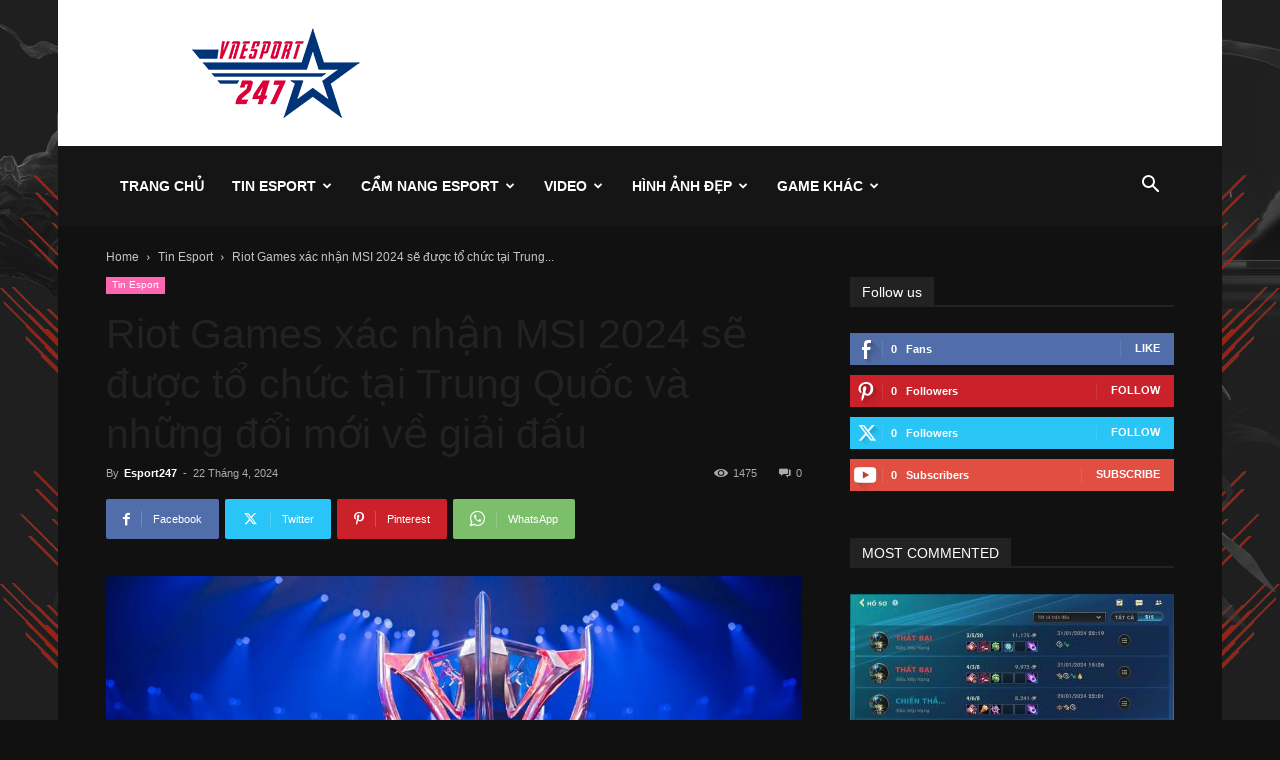

--- FILE ---
content_type: text/html; charset=UTF-8
request_url: https://vnesport247.com/riot-games-xac-nhan-msi-2024-se-duoc-to-chuc-tai-trung-quoc-va-nhung-doi-moi-ve-giai-dau/
body_size: 28784
content:
<!doctype html >
<!--[if IE 8]>    <html class="ie8" lang="en"> <![endif]-->
<!--[if IE 9]>    <html class="ie9" lang="en"> <![endif]-->
<!--[if gt IE 8]><!--> <html lang="vi" prefix="og: https://ogp.me/ns#"> <!--<![endif]-->
<head>
    <title>Riot Games xác nhận MSI 2024 sẽ được tổ chức tại Trung Quốc và những đổi mới về giải đấu - vnesport247</title>
    <meta charset="UTF-8" />
    <meta name="viewport" content="width=device-width, initial-scale=1.0">
    <link rel="pingback" href="https://vnesport247.com/xmlrpc.php" />
    <link rel="icon" type="image/png" href="https://www.vnesport247.com/wp-content/uploads/2024/03/favicon.png">
<!-- Search Engine Optimization by Rank Math - https://rankmath.com/ -->
<meta name="description" content="Riot Games xác nhận MSI 2024 sẽ diễn ra tại Thành Đo, Trung Quốc từ ngày 1-19 tháng 5. Đồng thời, có những thay đổi quan trọng về cách thức quyết định slot"/>
<meta name="robots" content="index, follow, max-snippet:-1, max-video-preview:-1, max-image-preview:large"/>
<link rel="canonical" href="https://vnesport247.com/riot-games-xac-nhan-msi-2024-se-duoc-to-chuc-tai-trung-quoc-va-nhung-doi-moi-ve-giai-dau/" />
<meta property="og:locale" content="vi_VN" />
<meta property="og:type" content="article" />
<meta property="og:title" content="Riot Games xác nhận MSI 2024 sẽ được tổ chức tại Trung Quốc và những đổi mới về giải đấu - vnesport247" />
<meta property="og:description" content="Riot Games xác nhận MSI 2024 sẽ diễn ra tại Thành Đo, Trung Quốc từ ngày 1-19 tháng 5. Đồng thời, có những thay đổi quan trọng về cách thức quyết định slot" />
<meta property="og:url" content="https://vnesport247.com/riot-games-xac-nhan-msi-2024-se-duoc-to-chuc-tai-trung-quoc-va-nhung-doi-moi-ve-giai-dau/" />
<meta property="og:site_name" content="vnesport247" />
<meta property="article:section" content="Tin Esport" />
<meta property="og:image" content="https://vnesport247.com/wp-content/uploads/2024/04/riot-games-x-c-nh-n-msi-2024-s-c-t-ch-c-113443-1713668283216.jpeg" />
<meta property="og:image:secure_url" content="https://vnesport247.com/wp-content/uploads/2024/04/riot-games-x-c-nh-n-msi-2024-s-c-t-ch-c-113443-1713668283216.jpeg" />
<meta property="og:image:width" content="1200" />
<meta property="og:image:height" content="675" />
<meta property="og:image:alt" content="Riot Games xác nhận MSI 2024 sẽ được tổ chức tại Trung Quốc và những đổi mới về giải đấu" />
<meta property="og:image:type" content="image/jpeg" />
<meta property="article:published_time" content="2024-04-22T01:30:19+00:00" />
<meta name="twitter:card" content="summary_large_image" />
<meta name="twitter:title" content="Riot Games xác nhận MSI 2024 sẽ được tổ chức tại Trung Quốc và những đổi mới về giải đấu - vnesport247" />
<meta name="twitter:description" content="Riot Games xác nhận MSI 2024 sẽ diễn ra tại Thành Đo, Trung Quốc từ ngày 1-19 tháng 5. Đồng thời, có những thay đổi quan trọng về cách thức quyết định slot" />
<meta name="twitter:image" content="https://vnesport247.com/wp-content/uploads/2024/04/riot-games-x-c-nh-n-msi-2024-s-c-t-ch-c-113443-1713668283216.jpeg" />
<meta name="twitter:label1" content="Written by" />
<meta name="twitter:data1" content="Esport247" />
<meta name="twitter:label2" content="Time to read" />
<meta name="twitter:data2" content="3 minutes" />
<script type="application/ld+json" class="rank-math-schema">{"@context":"https://schema.org","@graph":[{"@type":["Person","Organization"],"@id":"https://vnesport247.com/#person","name":"vnesport247"},{"@type":"WebSite","@id":"https://vnesport247.com/#website","url":"https://vnesport247.com","name":"vnesport247","alternateName":"Tin m\u1edbi Esport","publisher":{"@id":"https://vnesport247.com/#person"},"inLanguage":"vi"},{"@type":"ImageObject","@id":"https://vnesport247.com/wp-content/uploads/2024/04/riot-games-x-c-nh-n-msi-2024-s-c-t-ch-c-113443-1713668283216.jpeg","url":"https://vnesport247.com/wp-content/uploads/2024/04/riot-games-x-c-nh-n-msi-2024-s-c-t-ch-c-113443-1713668283216.jpeg","width":"1200","height":"675","inLanguage":"vi"},{"@type":"WebPage","@id":"https://vnesport247.com/riot-games-xac-nhan-msi-2024-se-duoc-to-chuc-tai-trung-quoc-va-nhung-doi-moi-ve-giai-dau/#webpage","url":"https://vnesport247.com/riot-games-xac-nhan-msi-2024-se-duoc-to-chuc-tai-trung-quoc-va-nhung-doi-moi-ve-giai-dau/","name":"Riot Games x\u00e1c nh\u1eadn MSI 2024 s\u1ebd \u0111\u01b0\u1ee3c t\u1ed5 ch\u1ee9c t\u1ea1i Trung Qu\u1ed1c v\u00e0 nh\u1eefng \u0111\u1ed5i m\u1edbi v\u1ec1 gi\u1ea3i \u0111\u1ea5u - vnesport247","datePublished":"2024-04-22T01:30:19+00:00","dateModified":"2024-04-22T01:30:19+00:00","isPartOf":{"@id":"https://vnesport247.com/#website"},"primaryImageOfPage":{"@id":"https://vnesport247.com/wp-content/uploads/2024/04/riot-games-x-c-nh-n-msi-2024-s-c-t-ch-c-113443-1713668283216.jpeg"},"inLanguage":"vi"},{"@type":"Person","@id":"https://vnesport247.com/author/cokymedia/","name":"Esport247","url":"https://vnesport247.com/author/cokymedia/","image":{"@type":"ImageObject","@id":"https://secure.gravatar.com/avatar/c29d5e53aecc55ea8c8261bdc120334850f806fa631595aa5d8edbbfa93d465c?s=96&amp;d=mm&amp;r=g","url":"https://secure.gravatar.com/avatar/c29d5e53aecc55ea8c8261bdc120334850f806fa631595aa5d8edbbfa93d465c?s=96&amp;d=mm&amp;r=g","caption":"Esport247","inLanguage":"vi"}},{"@type":"BlogPosting","headline":"Riot Games x\u00e1c nh\u1eadn MSI 2024 s\u1ebd \u0111\u01b0\u1ee3c t\u1ed5 ch\u1ee9c t\u1ea1i Trung Qu\u1ed1c v\u00e0 nh\u1eefng \u0111\u1ed5i m\u1edbi v\u1ec1 gi\u1ea3i \u0111\u1ea5u - vnesport247","datePublished":"2024-04-22T01:30:19+00:00","dateModified":"2024-04-22T01:30:19+00:00","articleSection":"Tin Esport","author":{"@id":"https://vnesport247.com/author/cokymedia/","name":"Esport247"},"publisher":{"@id":"https://vnesport247.com/#person"},"description":"Riot Games x\u00e1c nh\u1eadn MSI 2024 s\u1ebd di\u1ec5n ra t\u1ea1i Th\u00e0nh \u0110o, Trung Qu\u1ed1c t\u1eeb ng\u00e0y 1-19 th\u00e1ng 5. \u0110\u1ed3ng th\u1eddi, c\u00f3 nh\u1eefng thay \u0111\u1ed5i quan tr\u1ecdng v\u1ec1 c\u00e1ch th\u1ee9c quy\u1ebft \u0111\u1ecbnh slot","name":"Riot Games x\u00e1c nh\u1eadn MSI 2024 s\u1ebd \u0111\u01b0\u1ee3c t\u1ed5 ch\u1ee9c t\u1ea1i Trung Qu\u1ed1c v\u00e0 nh\u1eefng \u0111\u1ed5i m\u1edbi v\u1ec1 gi\u1ea3i \u0111\u1ea5u - vnesport247","@id":"https://vnesport247.com/riot-games-xac-nhan-msi-2024-se-duoc-to-chuc-tai-trung-quoc-va-nhung-doi-moi-ve-giai-dau/#richSnippet","isPartOf":{"@id":"https://vnesport247.com/riot-games-xac-nhan-msi-2024-se-duoc-to-chuc-tai-trung-quoc-va-nhung-doi-moi-ve-giai-dau/#webpage"},"image":{"@id":"https://vnesport247.com/wp-content/uploads/2024/04/riot-games-x-c-nh-n-msi-2024-s-c-t-ch-c-113443-1713668283216.jpeg"},"inLanguage":"vi","mainEntityOfPage":{"@id":"https://vnesport247.com/riot-games-xac-nhan-msi-2024-se-duoc-to-chuc-tai-trung-quoc-va-nhung-doi-moi-ve-giai-dau/#webpage"}}]}</script>
<!-- /Rank Math WordPress SEO plugin -->

<link rel="alternate" type="application/rss+xml" title="Dòng thông tin vnesport247 &raquo;" href="https://vnesport247.com/feed/" />
<link rel="alternate" type="application/rss+xml" title="vnesport247 &raquo; Dòng bình luận" href="https://vnesport247.com/comments/feed/" />
<link rel="alternate" type="application/rss+xml" title="vnesport247 &raquo; Riot Games xác nhận MSI 2024 sẽ được tổ chức tại Trung Quốc và những đổi mới về giải đấu Dòng bình luận" href="https://vnesport247.com/riot-games-xac-nhan-msi-2024-se-duoc-to-chuc-tai-trung-quoc-va-nhung-doi-moi-ve-giai-dau/feed/" />
<link rel="alternate" title="oNhúng (JSON)" type="application/json+oembed" href="https://vnesport247.com/wp-json/oembed/1.0/embed?url=https%3A%2F%2Fvnesport247.com%2Friot-games-xac-nhan-msi-2024-se-duoc-to-chuc-tai-trung-quoc-va-nhung-doi-moi-ve-giai-dau%2F" />
<link rel="alternate" title="oNhúng (XML)" type="text/xml+oembed" href="https://vnesport247.com/wp-json/oembed/1.0/embed?url=https%3A%2F%2Fvnesport247.com%2Friot-games-xac-nhan-msi-2024-se-duoc-to-chuc-tai-trung-quoc-va-nhung-doi-moi-ve-giai-dau%2F&#038;format=xml" />
<style id='wp-img-auto-sizes-contain-inline-css' type='text/css'>
img:is([sizes=auto i],[sizes^="auto," i]){contain-intrinsic-size:3000px 1500px}
/*# sourceURL=wp-img-auto-sizes-contain-inline-css */
</style>
<style id='wp-emoji-styles-inline-css' type='text/css'>

	img.wp-smiley, img.emoji {
		display: inline !important;
		border: none !important;
		box-shadow: none !important;
		height: 1em !important;
		width: 1em !important;
		margin: 0 0.07em !important;
		vertical-align: -0.1em !important;
		background: none !important;
		padding: 0 !important;
	}
/*# sourceURL=wp-emoji-styles-inline-css */
</style>
<style id='wp-block-library-inline-css' type='text/css'>
:root{--wp-block-synced-color:#7a00df;--wp-block-synced-color--rgb:122,0,223;--wp-bound-block-color:var(--wp-block-synced-color);--wp-editor-canvas-background:#ddd;--wp-admin-theme-color:#007cba;--wp-admin-theme-color--rgb:0,124,186;--wp-admin-theme-color-darker-10:#006ba1;--wp-admin-theme-color-darker-10--rgb:0,107,160.5;--wp-admin-theme-color-darker-20:#005a87;--wp-admin-theme-color-darker-20--rgb:0,90,135;--wp-admin-border-width-focus:2px}@media (min-resolution:192dpi){:root{--wp-admin-border-width-focus:1.5px}}.wp-element-button{cursor:pointer}:root .has-very-light-gray-background-color{background-color:#eee}:root .has-very-dark-gray-background-color{background-color:#313131}:root .has-very-light-gray-color{color:#eee}:root .has-very-dark-gray-color{color:#313131}:root .has-vivid-green-cyan-to-vivid-cyan-blue-gradient-background{background:linear-gradient(135deg,#00d084,#0693e3)}:root .has-purple-crush-gradient-background{background:linear-gradient(135deg,#34e2e4,#4721fb 50%,#ab1dfe)}:root .has-hazy-dawn-gradient-background{background:linear-gradient(135deg,#faaca8,#dad0ec)}:root .has-subdued-olive-gradient-background{background:linear-gradient(135deg,#fafae1,#67a671)}:root .has-atomic-cream-gradient-background{background:linear-gradient(135deg,#fdd79a,#004a59)}:root .has-nightshade-gradient-background{background:linear-gradient(135deg,#330968,#31cdcf)}:root .has-midnight-gradient-background{background:linear-gradient(135deg,#020381,#2874fc)}:root{--wp--preset--font-size--normal:16px;--wp--preset--font-size--huge:42px}.has-regular-font-size{font-size:1em}.has-larger-font-size{font-size:2.625em}.has-normal-font-size{font-size:var(--wp--preset--font-size--normal)}.has-huge-font-size{font-size:var(--wp--preset--font-size--huge)}.has-text-align-center{text-align:center}.has-text-align-left{text-align:left}.has-text-align-right{text-align:right}.has-fit-text{white-space:nowrap!important}#end-resizable-editor-section{display:none}.aligncenter{clear:both}.items-justified-left{justify-content:flex-start}.items-justified-center{justify-content:center}.items-justified-right{justify-content:flex-end}.items-justified-space-between{justify-content:space-between}.screen-reader-text{border:0;clip-path:inset(50%);height:1px;margin:-1px;overflow:hidden;padding:0;position:absolute;width:1px;word-wrap:normal!important}.screen-reader-text:focus{background-color:#ddd;clip-path:none;color:#444;display:block;font-size:1em;height:auto;left:5px;line-height:normal;padding:15px 23px 14px;text-decoration:none;top:5px;width:auto;z-index:100000}html :where(.has-border-color){border-style:solid}html :where([style*=border-top-color]){border-top-style:solid}html :where([style*=border-right-color]){border-right-style:solid}html :where([style*=border-bottom-color]){border-bottom-style:solid}html :where([style*=border-left-color]){border-left-style:solid}html :where([style*=border-width]){border-style:solid}html :where([style*=border-top-width]){border-top-style:solid}html :where([style*=border-right-width]){border-right-style:solid}html :where([style*=border-bottom-width]){border-bottom-style:solid}html :where([style*=border-left-width]){border-left-style:solid}html :where(img[class*=wp-image-]){height:auto;max-width:100%}:where(figure){margin:0 0 1em}html :where(.is-position-sticky){--wp-admin--admin-bar--position-offset:var(--wp-admin--admin-bar--height,0px)}@media screen and (max-width:600px){html :where(.is-position-sticky){--wp-admin--admin-bar--position-offset:0px}}

/*# sourceURL=wp-block-library-inline-css */
</style><style id='global-styles-inline-css' type='text/css'>
:root{--wp--preset--aspect-ratio--square: 1;--wp--preset--aspect-ratio--4-3: 4/3;--wp--preset--aspect-ratio--3-4: 3/4;--wp--preset--aspect-ratio--3-2: 3/2;--wp--preset--aspect-ratio--2-3: 2/3;--wp--preset--aspect-ratio--16-9: 16/9;--wp--preset--aspect-ratio--9-16: 9/16;--wp--preset--color--black: #000000;--wp--preset--color--cyan-bluish-gray: #abb8c3;--wp--preset--color--white: #ffffff;--wp--preset--color--pale-pink: #f78da7;--wp--preset--color--vivid-red: #cf2e2e;--wp--preset--color--luminous-vivid-orange: #ff6900;--wp--preset--color--luminous-vivid-amber: #fcb900;--wp--preset--color--light-green-cyan: #7bdcb5;--wp--preset--color--vivid-green-cyan: #00d084;--wp--preset--color--pale-cyan-blue: #8ed1fc;--wp--preset--color--vivid-cyan-blue: #0693e3;--wp--preset--color--vivid-purple: #9b51e0;--wp--preset--gradient--vivid-cyan-blue-to-vivid-purple: linear-gradient(135deg,rgb(6,147,227) 0%,rgb(155,81,224) 100%);--wp--preset--gradient--light-green-cyan-to-vivid-green-cyan: linear-gradient(135deg,rgb(122,220,180) 0%,rgb(0,208,130) 100%);--wp--preset--gradient--luminous-vivid-amber-to-luminous-vivid-orange: linear-gradient(135deg,rgb(252,185,0) 0%,rgb(255,105,0) 100%);--wp--preset--gradient--luminous-vivid-orange-to-vivid-red: linear-gradient(135deg,rgb(255,105,0) 0%,rgb(207,46,46) 100%);--wp--preset--gradient--very-light-gray-to-cyan-bluish-gray: linear-gradient(135deg,rgb(238,238,238) 0%,rgb(169,184,195) 100%);--wp--preset--gradient--cool-to-warm-spectrum: linear-gradient(135deg,rgb(74,234,220) 0%,rgb(151,120,209) 20%,rgb(207,42,186) 40%,rgb(238,44,130) 60%,rgb(251,105,98) 80%,rgb(254,248,76) 100%);--wp--preset--gradient--blush-light-purple: linear-gradient(135deg,rgb(255,206,236) 0%,rgb(152,150,240) 100%);--wp--preset--gradient--blush-bordeaux: linear-gradient(135deg,rgb(254,205,165) 0%,rgb(254,45,45) 50%,rgb(107,0,62) 100%);--wp--preset--gradient--luminous-dusk: linear-gradient(135deg,rgb(255,203,112) 0%,rgb(199,81,192) 50%,rgb(65,88,208) 100%);--wp--preset--gradient--pale-ocean: linear-gradient(135deg,rgb(255,245,203) 0%,rgb(182,227,212) 50%,rgb(51,167,181) 100%);--wp--preset--gradient--electric-grass: linear-gradient(135deg,rgb(202,248,128) 0%,rgb(113,206,126) 100%);--wp--preset--gradient--midnight: linear-gradient(135deg,rgb(2,3,129) 0%,rgb(40,116,252) 100%);--wp--preset--font-size--small: 11px;--wp--preset--font-size--medium: 20px;--wp--preset--font-size--large: 32px;--wp--preset--font-size--x-large: 42px;--wp--preset--font-size--regular: 15px;--wp--preset--font-size--larger: 50px;--wp--preset--spacing--20: 0.44rem;--wp--preset--spacing--30: 0.67rem;--wp--preset--spacing--40: 1rem;--wp--preset--spacing--50: 1.5rem;--wp--preset--spacing--60: 2.25rem;--wp--preset--spacing--70: 3.38rem;--wp--preset--spacing--80: 5.06rem;--wp--preset--shadow--natural: 6px 6px 9px rgba(0, 0, 0, 0.2);--wp--preset--shadow--deep: 12px 12px 50px rgba(0, 0, 0, 0.4);--wp--preset--shadow--sharp: 6px 6px 0px rgba(0, 0, 0, 0.2);--wp--preset--shadow--outlined: 6px 6px 0px -3px rgb(255, 255, 255), 6px 6px rgb(0, 0, 0);--wp--preset--shadow--crisp: 6px 6px 0px rgb(0, 0, 0);}:where(.is-layout-flex){gap: 0.5em;}:where(.is-layout-grid){gap: 0.5em;}body .is-layout-flex{display: flex;}.is-layout-flex{flex-wrap: wrap;align-items: center;}.is-layout-flex > :is(*, div){margin: 0;}body .is-layout-grid{display: grid;}.is-layout-grid > :is(*, div){margin: 0;}:where(.wp-block-columns.is-layout-flex){gap: 2em;}:where(.wp-block-columns.is-layout-grid){gap: 2em;}:where(.wp-block-post-template.is-layout-flex){gap: 1.25em;}:where(.wp-block-post-template.is-layout-grid){gap: 1.25em;}.has-black-color{color: var(--wp--preset--color--black) !important;}.has-cyan-bluish-gray-color{color: var(--wp--preset--color--cyan-bluish-gray) !important;}.has-white-color{color: var(--wp--preset--color--white) !important;}.has-pale-pink-color{color: var(--wp--preset--color--pale-pink) !important;}.has-vivid-red-color{color: var(--wp--preset--color--vivid-red) !important;}.has-luminous-vivid-orange-color{color: var(--wp--preset--color--luminous-vivid-orange) !important;}.has-luminous-vivid-amber-color{color: var(--wp--preset--color--luminous-vivid-amber) !important;}.has-light-green-cyan-color{color: var(--wp--preset--color--light-green-cyan) !important;}.has-vivid-green-cyan-color{color: var(--wp--preset--color--vivid-green-cyan) !important;}.has-pale-cyan-blue-color{color: var(--wp--preset--color--pale-cyan-blue) !important;}.has-vivid-cyan-blue-color{color: var(--wp--preset--color--vivid-cyan-blue) !important;}.has-vivid-purple-color{color: var(--wp--preset--color--vivid-purple) !important;}.has-black-background-color{background-color: var(--wp--preset--color--black) !important;}.has-cyan-bluish-gray-background-color{background-color: var(--wp--preset--color--cyan-bluish-gray) !important;}.has-white-background-color{background-color: var(--wp--preset--color--white) !important;}.has-pale-pink-background-color{background-color: var(--wp--preset--color--pale-pink) !important;}.has-vivid-red-background-color{background-color: var(--wp--preset--color--vivid-red) !important;}.has-luminous-vivid-orange-background-color{background-color: var(--wp--preset--color--luminous-vivid-orange) !important;}.has-luminous-vivid-amber-background-color{background-color: var(--wp--preset--color--luminous-vivid-amber) !important;}.has-light-green-cyan-background-color{background-color: var(--wp--preset--color--light-green-cyan) !important;}.has-vivid-green-cyan-background-color{background-color: var(--wp--preset--color--vivid-green-cyan) !important;}.has-pale-cyan-blue-background-color{background-color: var(--wp--preset--color--pale-cyan-blue) !important;}.has-vivid-cyan-blue-background-color{background-color: var(--wp--preset--color--vivid-cyan-blue) !important;}.has-vivid-purple-background-color{background-color: var(--wp--preset--color--vivid-purple) !important;}.has-black-border-color{border-color: var(--wp--preset--color--black) !important;}.has-cyan-bluish-gray-border-color{border-color: var(--wp--preset--color--cyan-bluish-gray) !important;}.has-white-border-color{border-color: var(--wp--preset--color--white) !important;}.has-pale-pink-border-color{border-color: var(--wp--preset--color--pale-pink) !important;}.has-vivid-red-border-color{border-color: var(--wp--preset--color--vivid-red) !important;}.has-luminous-vivid-orange-border-color{border-color: var(--wp--preset--color--luminous-vivid-orange) !important;}.has-luminous-vivid-amber-border-color{border-color: var(--wp--preset--color--luminous-vivid-amber) !important;}.has-light-green-cyan-border-color{border-color: var(--wp--preset--color--light-green-cyan) !important;}.has-vivid-green-cyan-border-color{border-color: var(--wp--preset--color--vivid-green-cyan) !important;}.has-pale-cyan-blue-border-color{border-color: var(--wp--preset--color--pale-cyan-blue) !important;}.has-vivid-cyan-blue-border-color{border-color: var(--wp--preset--color--vivid-cyan-blue) !important;}.has-vivid-purple-border-color{border-color: var(--wp--preset--color--vivid-purple) !important;}.has-vivid-cyan-blue-to-vivid-purple-gradient-background{background: var(--wp--preset--gradient--vivid-cyan-blue-to-vivid-purple) !important;}.has-light-green-cyan-to-vivid-green-cyan-gradient-background{background: var(--wp--preset--gradient--light-green-cyan-to-vivid-green-cyan) !important;}.has-luminous-vivid-amber-to-luminous-vivid-orange-gradient-background{background: var(--wp--preset--gradient--luminous-vivid-amber-to-luminous-vivid-orange) !important;}.has-luminous-vivid-orange-to-vivid-red-gradient-background{background: var(--wp--preset--gradient--luminous-vivid-orange-to-vivid-red) !important;}.has-very-light-gray-to-cyan-bluish-gray-gradient-background{background: var(--wp--preset--gradient--very-light-gray-to-cyan-bluish-gray) !important;}.has-cool-to-warm-spectrum-gradient-background{background: var(--wp--preset--gradient--cool-to-warm-spectrum) !important;}.has-blush-light-purple-gradient-background{background: var(--wp--preset--gradient--blush-light-purple) !important;}.has-blush-bordeaux-gradient-background{background: var(--wp--preset--gradient--blush-bordeaux) !important;}.has-luminous-dusk-gradient-background{background: var(--wp--preset--gradient--luminous-dusk) !important;}.has-pale-ocean-gradient-background{background: var(--wp--preset--gradient--pale-ocean) !important;}.has-electric-grass-gradient-background{background: var(--wp--preset--gradient--electric-grass) !important;}.has-midnight-gradient-background{background: var(--wp--preset--gradient--midnight) !important;}.has-small-font-size{font-size: var(--wp--preset--font-size--small) !important;}.has-medium-font-size{font-size: var(--wp--preset--font-size--medium) !important;}.has-large-font-size{font-size: var(--wp--preset--font-size--large) !important;}.has-x-large-font-size{font-size: var(--wp--preset--font-size--x-large) !important;}
/*# sourceURL=global-styles-inline-css */
</style>

<style id='classic-theme-styles-inline-css' type='text/css'>
/*! This file is auto-generated */
.wp-block-button__link{color:#fff;background-color:#32373c;border-radius:9999px;box-shadow:none;text-decoration:none;padding:calc(.667em + 2px) calc(1.333em + 2px);font-size:1.125em}.wp-block-file__button{background:#32373c;color:#fff;text-decoration:none}
/*# sourceURL=/wp-includes/css/classic-themes.min.css */
</style>
<link rel='stylesheet' id='td-plugin-multi-purpose-css' href='https://vnesport247.com/wp-content/plugins/td-composer/td-multi-purpose/style.css?ver=963059d7cceb10dc9b9adeec7fadb27d' type='text/css' media='all' />
<link rel='stylesheet' id='td-theme-css' href='https://vnesport247.com/wp-content/themes/Newspaper/style.css?ver=12.6.4' type='text/css' media='all' />
<style id='td-theme-inline-css' type='text/css'>@media (max-width:767px){.td-header-desktop-wrap{display:none}}@media (min-width:767px){.td-header-mobile-wrap{display:none}}</style>
<link rel='stylesheet' id='td-legacy-framework-front-style-css' href='https://vnesport247.com/wp-content/plugins/td-composer/legacy/Newspaper/assets/css/td_legacy_main.css?ver=963059d7cceb10dc9b9adeec7fadb27d' type='text/css' media='all' />
<link rel='stylesheet' id='td-standard-pack-framework-front-style-css' href='https://vnesport247.com/wp-content/plugins/td-standard-pack/Newspaper/assets/css/td_standard_pack_main.css?ver=f37a0b116c45d11f14bca079946a1778' type='text/css' media='all' />
<link rel='stylesheet' id='td-theme-demo-style-css' href='https://vnesport247.com/wp-content/plugins/td-composer/legacy/Newspaper/includes/demos/retro/demo_style.css?ver=12.6.4' type='text/css' media='all' />
<link rel='stylesheet' id='tdb_style_cloud_templates_front-css' href='https://vnesport247.com/wp-content/plugins/td-cloud-library/assets/css/tdb_main.css?ver=9e24474348f1755e0ebe145b87be714d' type='text/css' media='all' />
<script type="text/javascript" src="https://vnesport247.com/wp-includes/js/jquery/jquery.min.js?ver=3.7.1" id="jquery-core-js"></script>
<script type="text/javascript" src="https://vnesport247.com/wp-includes/js/jquery/jquery-migrate.min.js?ver=3.4.1" id="jquery-migrate-js"></script>
<link rel="https://api.w.org/" href="https://vnesport247.com/wp-json/" /><link rel="alternate" title="JSON" type="application/json" href="https://vnesport247.com/wp-json/wp/v2/posts/15813" /><link rel="EditURI" type="application/rsd+xml" title="RSD" href="https://vnesport247.com/xmlrpc.php?rsd" />
<meta name="generator" content="WordPress 6.9" />
<link rel='shortlink' href='https://vnesport247.com/?p=15813' />
    <script>
        window.tdb_global_vars = {"wpRestUrl":"https:\/\/vnesport247.com\/wp-json\/","permalinkStructure":"\/%postname%\/"};
        window.tdb_p_autoload_vars = {"isAjax":false,"isAdminBarShowing":false,"autoloadScrollPercent":50,"postAutoloadStatus":"off","origPostEditUrl":null};
    </script>
    
    <style id="tdb-global-colors">:root{--accent-color:#fff}</style>
	
<meta name="google-site-verification" content="WeZECCAlx_Q14DTGbMTQi_jqWAbtEPp1douVC4-qumE" />
<!-- Google tag (gtag.js) -->
<script async src="https://www.googletagmanager.com/gtag/js?id=G-3Z8NCYZR5P"></script>
<script>
  window.dataLayer = window.dataLayer || [];
  function gtag(){dataLayer.push(arguments);}
  gtag('js', new Date());

  gtag('config', 'G-3Z8NCYZR5P');
</script>
<!-- JS generated by theme -->

<script>
    
    

	    var tdBlocksArray = []; //here we store all the items for the current page

	    // td_block class - each ajax block uses a object of this class for requests
	    function tdBlock() {
		    this.id = '';
		    this.block_type = 1; //block type id (1-234 etc)
		    this.atts = '';
		    this.td_column_number = '';
		    this.td_current_page = 1; //
		    this.post_count = 0; //from wp
		    this.found_posts = 0; //from wp
		    this.max_num_pages = 0; //from wp
		    this.td_filter_value = ''; //current live filter value
		    this.is_ajax_running = false;
		    this.td_user_action = ''; // load more or infinite loader (used by the animation)
		    this.header_color = '';
		    this.ajax_pagination_infinite_stop = ''; //show load more at page x
	    }

        // td_js_generator - mini detector
        ( function () {
            var htmlTag = document.getElementsByTagName("html")[0];

	        if ( navigator.userAgent.indexOf("MSIE 10.0") > -1 ) {
                htmlTag.className += ' ie10';
            }

            if ( !!navigator.userAgent.match(/Trident.*rv\:11\./) ) {
                htmlTag.className += ' ie11';
            }

	        if ( navigator.userAgent.indexOf("Edge") > -1 ) {
                htmlTag.className += ' ieEdge';
            }

            if ( /(iPad|iPhone|iPod)/g.test(navigator.userAgent) ) {
                htmlTag.className += ' td-md-is-ios';
            }

            var user_agent = navigator.userAgent.toLowerCase();
            if ( user_agent.indexOf("android") > -1 ) {
                htmlTag.className += ' td-md-is-android';
            }

            if ( -1 !== navigator.userAgent.indexOf('Mac OS X')  ) {
                htmlTag.className += ' td-md-is-os-x';
            }

            if ( /chrom(e|ium)/.test(navigator.userAgent.toLowerCase()) ) {
               htmlTag.className += ' td-md-is-chrome';
            }

            if ( -1 !== navigator.userAgent.indexOf('Firefox') ) {
                htmlTag.className += ' td-md-is-firefox';
            }

            if ( -1 !== navigator.userAgent.indexOf('Safari') && -1 === navigator.userAgent.indexOf('Chrome') ) {
                htmlTag.className += ' td-md-is-safari';
            }

            if( -1 !== navigator.userAgent.indexOf('IEMobile') ){
                htmlTag.className += ' td-md-is-iemobile';
            }

        })();

        var tdLocalCache = {};

        ( function () {
            "use strict";

            tdLocalCache = {
                data: {},
                remove: function (resource_id) {
                    delete tdLocalCache.data[resource_id];
                },
                exist: function (resource_id) {
                    return tdLocalCache.data.hasOwnProperty(resource_id) && tdLocalCache.data[resource_id] !== null;
                },
                get: function (resource_id) {
                    return tdLocalCache.data[resource_id];
                },
                set: function (resource_id, cachedData) {
                    tdLocalCache.remove(resource_id);
                    tdLocalCache.data[resource_id] = cachedData;
                }
            };
        })();

    
    
var td_viewport_interval_list=[{"limitBottom":767,"sidebarWidth":228},{"limitBottom":1018,"sidebarWidth":300},{"limitBottom":1140,"sidebarWidth":324}];
var td_animation_stack_effect="type0";
var tds_animation_stack=true;
var td_animation_stack_specific_selectors=".entry-thumb, img, .td-lazy-img";
var td_animation_stack_general_selectors=".td-animation-stack img, .td-animation-stack .entry-thumb, .post img, .td-animation-stack .td-lazy-img";
var tds_general_modal_image="yes";
var tdc_is_installed="yes";
var td_ajax_url="https:\/\/vnesport247.com\/wp-admin\/admin-ajax.php?td_theme_name=Newspaper&v=12.6.4";
var td_get_template_directory_uri="https:\/\/vnesport247.com\/wp-content\/plugins\/td-composer\/legacy\/common";
var tds_snap_menu="smart_snap_always";
var tds_logo_on_sticky="show";
var tds_header_style="3";
var td_please_wait="Please wait...";
var td_email_user_pass_incorrect="User or password incorrect!";
var td_email_user_incorrect="Email or username incorrect!";
var td_email_incorrect="Email incorrect!";
var td_user_incorrect="Username incorrect!";
var td_email_user_empty="Email or username empty!";
var td_pass_empty="Pass empty!";
var td_pass_pattern_incorrect="Invalid Pass Pattern!";
var td_retype_pass_incorrect="Retyped Pass incorrect!";
var tds_more_articles_on_post_enable="";
var tds_more_articles_on_post_time_to_wait="";
var tds_more_articles_on_post_pages_distance_from_top=0;
var tds_captcha="";
var tds_theme_color_site_wide="#2e7d32";
var tds_smart_sidebar="enabled";
var tdThemeName="Newspaper";
var tdThemeNameWl="Newspaper";
var td_magnific_popup_translation_tPrev="Previous (Left arrow key)";
var td_magnific_popup_translation_tNext="Next (Right arrow key)";
var td_magnific_popup_translation_tCounter="%curr% of %total%";
var td_magnific_popup_translation_ajax_tError="The content from %url% could not be loaded.";
var td_magnific_popup_translation_image_tError="The image #%curr% could not be loaded.";
var tdBlockNonce="c1089b754c";
var tdMobileMenu="enabled";
var tdMobileSearch="enabled";
var tdDateNamesI18n={"month_names":["Th\u00e1ng 1","Th\u00e1ng 2","Th\u00e1ng 3","Th\u00e1ng 4","Th\u00e1ng 5","Th\u00e1ng 6","Th\u00e1ng 7","Th\u00e1ng 8","Th\u00e1ng 9","Th\u00e1ng 10","Th\u00e1ng m\u01b0\u1eddi m\u1ed9t","Th\u00e1ng 12"],"month_names_short":["Th1","Th2","Th3","Th4","Th5","Th6","Th7","Th8","Th9","Th10","Th11","Th12"],"day_names":["Ch\u1ee7 Nh\u1eadt","Th\u1ee9 Hai","Th\u1ee9 Ba","Th\u1ee9 T\u01b0","Th\u1ee9 N\u0103m","Th\u1ee9 S\u00e1u","Th\u1ee9 B\u1ea3y"],"day_names_short":["CN","T2","T3","T4","T5","T6","T7"]};
var tdb_modal_confirm="Save";
var tdb_modal_cancel="Cancel";
var tdb_modal_confirm_alt="Yes";
var tdb_modal_cancel_alt="No";
var td_ad_background_click_link="";
var td_ad_background_click_target="";
</script>


<!-- Header style compiled by theme -->

<style>ul.sf-menu>.menu-item>a{line-height:80px}:root{--td_theme_color:#2e7d32;--td_slider_text:rgba(46,125,50,0.7);--td_header_color:#222222;--td_mobile_menu_color:#121020;--td_mobile_gradient_one_mob:rgba(0,0,0,0.7);--td_mobile_gradient_two_mob:rgba(0,0,0,0.7);--td_mobile_text_active_color:#eeee22;--td_login_gradient_one:rgba(0,0,0,0.7);--td_login_gradient_two:rgba(0,0,0,0.7)}.td-header-style-12 .td-header-menu-wrap-full,.td-header-style-12 .td-affix,.td-grid-style-1.td-hover-1 .td-big-grid-post:hover .td-post-category,.td-grid-style-5.td-hover-1 .td-big-grid-post:hover .td-post-category,.td_category_template_3 .td-current-sub-category,.td_category_template_8 .td-category-header .td-category a.td-current-sub-category,.td_category_template_4 .td-category-siblings .td-category a:hover,.td_block_big_grid_9.td-grid-style-1 .td-post-category,.td_block_big_grid_9.td-grid-style-5 .td-post-category,.td-grid-style-6.td-hover-1 .td-module-thumb:after,.tdm-menu-active-style5 .td-header-menu-wrap .sf-menu>.current-menu-item>a,.tdm-menu-active-style5 .td-header-menu-wrap .sf-menu>.current-menu-ancestor>a,.tdm-menu-active-style5 .td-header-menu-wrap .sf-menu>.current-category-ancestor>a,.tdm-menu-active-style5 .td-header-menu-wrap .sf-menu>li>a:hover,.tdm-menu-active-style5 .td-header-menu-wrap .sf-menu>.sfHover>a{background-color:#2e7d32}.td_mega_menu_sub_cats .cur-sub-cat,.td-mega-span h3 a:hover,.td_mod_mega_menu:hover .entry-title a,.header-search-wrap .result-msg a:hover,.td-header-top-menu .td-drop-down-search .td_module_wrap:hover .entry-title a,.td-header-top-menu .td-icon-search:hover,.td-header-wrap .result-msg a:hover,.top-header-menu li a:hover,.top-header-menu .current-menu-item>a,.top-header-menu .current-menu-ancestor>a,.top-header-menu .current-category-ancestor>a,.td-social-icon-wrap>a:hover,.td-header-sp-top-widget .td-social-icon-wrap a:hover,.td_mod_related_posts:hover h3>a,.td-post-template-11 .td-related-title .td-related-left:hover,.td-post-template-11 .td-related-title .td-related-right:hover,.td-post-template-11 .td-related-title .td-cur-simple-item,.td-post-template-11 .td_block_related_posts .td-next-prev-wrap a:hover,.td-category-header .td-pulldown-category-filter-link:hover,.td-category-siblings .td-subcat-dropdown a:hover,.td-category-siblings .td-subcat-dropdown a.td-current-sub-category,.footer-text-wrap .footer-email-wrap a,.footer-social-wrap a:hover,.td_module_17 .td-read-more a:hover,.td_module_18 .td-read-more a:hover,.td_module_19 .td-post-author-name a:hover,.td-pulldown-syle-2 .td-subcat-dropdown:hover .td-subcat-more span,.td-pulldown-syle-2 .td-subcat-dropdown:hover .td-subcat-more i,.td-pulldown-syle-3 .td-subcat-dropdown:hover .td-subcat-more span,.td-pulldown-syle-3 .td-subcat-dropdown:hover .td-subcat-more i,.tdm-menu-active-style3 .tdm-header.td-header-wrap .sf-menu>.current-category-ancestor>a,.tdm-menu-active-style3 .tdm-header.td-header-wrap .sf-menu>.current-menu-ancestor>a,.tdm-menu-active-style3 .tdm-header.td-header-wrap .sf-menu>.current-menu-item>a,.tdm-menu-active-style3 .tdm-header.td-header-wrap .sf-menu>.sfHover>a,.tdm-menu-active-style3 .tdm-header.td-header-wrap .sf-menu>li>a:hover{color:#2e7d32}.td-mega-menu-page .wpb_content_element ul li a:hover,.td-theme-wrap .td-aj-search-results .td_module_wrap:hover .entry-title a,.td-theme-wrap .header-search-wrap .result-msg a:hover{color:#2e7d32!important}.td_category_template_8 .td-category-header .td-category a.td-current-sub-category,.td_category_template_4 .td-category-siblings .td-category a:hover,.tdm-menu-active-style4 .tdm-header .sf-menu>.current-menu-item>a,.tdm-menu-active-style4 .tdm-header .sf-menu>.current-menu-ancestor>a,.tdm-menu-active-style4 .tdm-header .sf-menu>.current-category-ancestor>a,.tdm-menu-active-style4 .tdm-header .sf-menu>li>a:hover,.tdm-menu-active-style4 .tdm-header .sf-menu>.sfHover>a{border-color:#2e7d32}.td-header-wrap .td-header-top-menu-full,.td-header-wrap .top-header-menu .sub-menu,.tdm-header-style-1.td-header-wrap .td-header-top-menu-full,.tdm-header-style-1.td-header-wrap .top-header-menu .sub-menu,.tdm-header-style-2.td-header-wrap .td-header-top-menu-full,.tdm-header-style-2.td-header-wrap .top-header-menu .sub-menu,.tdm-header-style-3.td-header-wrap .td-header-top-menu-full,.tdm-header-style-3.td-header-wrap .top-header-menu .sub-menu{background-color:#2e7d32}.td-header-style-8 .td-header-top-menu-full{background-color:transparent}.td-header-style-8 .td-header-top-menu-full .td-header-top-menu{background-color:#2e7d32;padding-left:15px;padding-right:15px}.td-header-wrap .td-header-top-menu-full .td-header-top-menu,.td-header-wrap .td-header-top-menu-full{border-bottom:none}.td-header-top-menu,.td-header-top-menu a,.td-header-wrap .td-header-top-menu-full .td-header-top-menu,.td-header-wrap .td-header-top-menu-full a,.td-header-style-8 .td-header-top-menu,.td-header-style-8 .td-header-top-menu a,.td-header-top-menu .td-drop-down-search .entry-title a{color:#ffffff}.top-header-menu .current-menu-item>a,.top-header-menu .current-menu-ancestor>a,.top-header-menu .current-category-ancestor>a,.top-header-menu li a:hover,.td-header-sp-top-widget .td-icon-search:hover{color:#000000}.td-header-wrap .td-header-sp-top-widget .td-icon-font,.td-header-style-7 .td-header-top-menu .td-social-icon-wrap .td-icon-font{color:rgba(255,255,255,0.4)}.td-header-wrap .td-header-sp-top-widget i.td-icon-font:hover{color:#000000}.sf-menu>.current-menu-item>a:after,.sf-menu>.current-menu-ancestor>a:after,.sf-menu>.current-category-ancestor>a:after,.sf-menu>li:hover>a:after,.sf-menu>.sfHover>a:after,.td_block_mega_menu .td-next-prev-wrap a:hover,.td-mega-span .td-post-category:hover,.td-header-wrap .black-menu .sf-menu>li>a:hover,.td-header-wrap .black-menu .sf-menu>.current-menu-ancestor>a,.td-header-wrap .black-menu .sf-menu>.sfHover>a,.td-header-wrap .black-menu .sf-menu>.current-menu-item>a,.td-header-wrap .black-menu .sf-menu>.current-menu-ancestor>a,.td-header-wrap .black-menu .sf-menu>.current-category-ancestor>a,.tdm-menu-active-style5 .tdm-header .td-header-menu-wrap .sf-menu>.current-menu-item>a,.tdm-menu-active-style5 .tdm-header .td-header-menu-wrap .sf-menu>.current-menu-ancestor>a,.tdm-menu-active-style5 .tdm-header .td-header-menu-wrap .sf-menu>.current-category-ancestor>a,.tdm-menu-active-style5 .tdm-header .td-header-menu-wrap .sf-menu>li>a:hover,.tdm-menu-active-style5 .tdm-header .td-header-menu-wrap .sf-menu>.sfHover>a{background-color:#b71319}.td_block_mega_menu .td-next-prev-wrap a:hover,.tdm-menu-active-style4 .tdm-header .sf-menu>.current-menu-item>a,.tdm-menu-active-style4 .tdm-header .sf-menu>.current-menu-ancestor>a,.tdm-menu-active-style4 .tdm-header .sf-menu>.current-category-ancestor>a,.tdm-menu-active-style4 .tdm-header .sf-menu>li>a:hover,.tdm-menu-active-style4 .tdm-header .sf-menu>.sfHover>a{border-color:#b71319}.header-search-wrap .td-drop-down-search:before{border-color:transparent transparent #b71319 transparent}.td_mega_menu_sub_cats .cur-sub-cat,.td_mod_mega_menu:hover .entry-title a,.td-theme-wrap .sf-menu ul .td-menu-item>a:hover,.td-theme-wrap .sf-menu ul .sfHover>a,.td-theme-wrap .sf-menu ul .current-menu-ancestor>a,.td-theme-wrap .sf-menu ul .current-category-ancestor>a,.td-theme-wrap .sf-menu ul .current-menu-item>a,.tdm-menu-active-style3 .tdm-header.td-header-wrap .sf-menu>.current-menu-item>a,.tdm-menu-active-style3 .tdm-header.td-header-wrap .sf-menu>.current-menu-ancestor>a,.tdm-menu-active-style3 .tdm-header.td-header-wrap .sf-menu>.current-category-ancestor>a,.tdm-menu-active-style3 .tdm-header.td-header-wrap .sf-menu>li>a:hover,.tdm-menu-active-style3 .tdm-header.td-header-wrap .sf-menu>.sfHover>a{color:#b71319}.td-header-wrap .td-header-menu-wrap .sf-menu>li>a,.td-header-wrap .td-header-menu-social .td-social-icon-wrap a,.td-header-style-4 .td-header-menu-social .td-social-icon-wrap i,.td-header-style-5 .td-header-menu-social .td-social-icon-wrap i,.td-header-style-6 .td-header-menu-social .td-social-icon-wrap i,.td-header-style-12 .td-header-menu-social .td-social-icon-wrap i,.td-header-wrap .header-search-wrap #td-header-search-button .td-icon-search{color:#ffffff}.td-header-wrap .td-header-menu-social+.td-search-wrapper #td-header-search-button:before{background-color:#ffffff}ul.sf-menu>.td-menu-item>a,.td-theme-wrap .td-header-menu-social{line-height:80px}.td-theme-wrap .sf-menu .td-normal-menu .sub-menu{background-color:rgba(18,16,32,0.94)}.td-theme-wrap .sf-menu .td-normal-menu .sub-menu .td-menu-item>a{color:#ffffff}.post .td-post-header .entry-title{color:#222222}.td_module_15 .entry-title a{color:#222222}.tdm-menu-active-style2 .tdm-header ul.sf-menu>.td-menu-item,.tdm-menu-active-style4 .tdm-header ul.sf-menu>.td-menu-item,.tdm-header .tdm-header-menu-btns,.tdm-header-style-1 .td-main-menu-logo a,.tdm-header-style-2 .td-main-menu-logo a,.tdm-header-style-3 .td-main-menu-logo a{line-height:80px}.tdm-header-style-1 .td-main-menu-logo,.tdm-header-style-2 .td-main-menu-logo,.tdm-header-style-3 .td-main-menu-logo{height:80px}@media (min-width:768px){.td-header-style-4 .td-main-menu-logo img,.td-header-style-5 .td-main-menu-logo img,.td-header-style-6 .td-main-menu-logo img,.td-header-style-7 .td-header-sp-logo img,.td-header-style-12 .td-main-menu-logo img{max-height:80px}.td-header-style-4 .td-main-menu-logo,.td-header-style-5 .td-main-menu-logo,.td-header-style-6 .td-main-menu-logo,.td-header-style-7 .td-header-sp-logo,.td-header-style-12 .td-main-menu-logo{height:80px}.td-header-style-4 .td-main-menu-logo a,.td-header-style-5 .td-main-menu-logo a,.td-header-style-6 .td-main-menu-logo a,.td-header-style-7 .td-header-sp-logo a,.td-header-style-7 .td-header-sp-logo img,.td-header-style-12 .td-main-menu-logo a,.td-header-style-12 .td-header-menu-wrap .sf-menu>li>a{line-height:80px}.td-header-style-7 .sf-menu,.td-header-style-7 .td-header-menu-social{margin-top:0}.td-header-style-7 #td-top-search{top:0;bottom:0}.td-header-wrap .header-search-wrap #td-header-search-button .td-icon-search{line-height:80px}.tdm-header-style-1 .td-main-menu-logo img,.tdm-header-style-2 .td-main-menu-logo img,.tdm-header-style-3 .td-main-menu-logo img{max-height:80px}}body{background-color:#ffffff}ul.sf-menu>.menu-item>a{line-height:80px}:root{--td_theme_color:#2e7d32;--td_slider_text:rgba(46,125,50,0.7);--td_header_color:#222222;--td_mobile_menu_color:#121020;--td_mobile_gradient_one_mob:rgba(0,0,0,0.7);--td_mobile_gradient_two_mob:rgba(0,0,0,0.7);--td_mobile_text_active_color:#eeee22;--td_login_gradient_one:rgba(0,0,0,0.7);--td_login_gradient_two:rgba(0,0,0,0.7)}.td-header-style-12 .td-header-menu-wrap-full,.td-header-style-12 .td-affix,.td-grid-style-1.td-hover-1 .td-big-grid-post:hover .td-post-category,.td-grid-style-5.td-hover-1 .td-big-grid-post:hover .td-post-category,.td_category_template_3 .td-current-sub-category,.td_category_template_8 .td-category-header .td-category a.td-current-sub-category,.td_category_template_4 .td-category-siblings .td-category a:hover,.td_block_big_grid_9.td-grid-style-1 .td-post-category,.td_block_big_grid_9.td-grid-style-5 .td-post-category,.td-grid-style-6.td-hover-1 .td-module-thumb:after,.tdm-menu-active-style5 .td-header-menu-wrap .sf-menu>.current-menu-item>a,.tdm-menu-active-style5 .td-header-menu-wrap .sf-menu>.current-menu-ancestor>a,.tdm-menu-active-style5 .td-header-menu-wrap .sf-menu>.current-category-ancestor>a,.tdm-menu-active-style5 .td-header-menu-wrap .sf-menu>li>a:hover,.tdm-menu-active-style5 .td-header-menu-wrap .sf-menu>.sfHover>a{background-color:#2e7d32}.td_mega_menu_sub_cats .cur-sub-cat,.td-mega-span h3 a:hover,.td_mod_mega_menu:hover .entry-title a,.header-search-wrap .result-msg a:hover,.td-header-top-menu .td-drop-down-search .td_module_wrap:hover .entry-title a,.td-header-top-menu .td-icon-search:hover,.td-header-wrap .result-msg a:hover,.top-header-menu li a:hover,.top-header-menu .current-menu-item>a,.top-header-menu .current-menu-ancestor>a,.top-header-menu .current-category-ancestor>a,.td-social-icon-wrap>a:hover,.td-header-sp-top-widget .td-social-icon-wrap a:hover,.td_mod_related_posts:hover h3>a,.td-post-template-11 .td-related-title .td-related-left:hover,.td-post-template-11 .td-related-title .td-related-right:hover,.td-post-template-11 .td-related-title .td-cur-simple-item,.td-post-template-11 .td_block_related_posts .td-next-prev-wrap a:hover,.td-category-header .td-pulldown-category-filter-link:hover,.td-category-siblings .td-subcat-dropdown a:hover,.td-category-siblings .td-subcat-dropdown a.td-current-sub-category,.footer-text-wrap .footer-email-wrap a,.footer-social-wrap a:hover,.td_module_17 .td-read-more a:hover,.td_module_18 .td-read-more a:hover,.td_module_19 .td-post-author-name a:hover,.td-pulldown-syle-2 .td-subcat-dropdown:hover .td-subcat-more span,.td-pulldown-syle-2 .td-subcat-dropdown:hover .td-subcat-more i,.td-pulldown-syle-3 .td-subcat-dropdown:hover .td-subcat-more span,.td-pulldown-syle-3 .td-subcat-dropdown:hover .td-subcat-more i,.tdm-menu-active-style3 .tdm-header.td-header-wrap .sf-menu>.current-category-ancestor>a,.tdm-menu-active-style3 .tdm-header.td-header-wrap .sf-menu>.current-menu-ancestor>a,.tdm-menu-active-style3 .tdm-header.td-header-wrap .sf-menu>.current-menu-item>a,.tdm-menu-active-style3 .tdm-header.td-header-wrap .sf-menu>.sfHover>a,.tdm-menu-active-style3 .tdm-header.td-header-wrap .sf-menu>li>a:hover{color:#2e7d32}.td-mega-menu-page .wpb_content_element ul li a:hover,.td-theme-wrap .td-aj-search-results .td_module_wrap:hover .entry-title a,.td-theme-wrap .header-search-wrap .result-msg a:hover{color:#2e7d32!important}.td_category_template_8 .td-category-header .td-category a.td-current-sub-category,.td_category_template_4 .td-category-siblings .td-category a:hover,.tdm-menu-active-style4 .tdm-header .sf-menu>.current-menu-item>a,.tdm-menu-active-style4 .tdm-header .sf-menu>.current-menu-ancestor>a,.tdm-menu-active-style4 .tdm-header .sf-menu>.current-category-ancestor>a,.tdm-menu-active-style4 .tdm-header .sf-menu>li>a:hover,.tdm-menu-active-style4 .tdm-header .sf-menu>.sfHover>a{border-color:#2e7d32}.td-header-wrap .td-header-top-menu-full,.td-header-wrap .top-header-menu .sub-menu,.tdm-header-style-1.td-header-wrap .td-header-top-menu-full,.tdm-header-style-1.td-header-wrap .top-header-menu .sub-menu,.tdm-header-style-2.td-header-wrap .td-header-top-menu-full,.tdm-header-style-2.td-header-wrap .top-header-menu .sub-menu,.tdm-header-style-3.td-header-wrap .td-header-top-menu-full,.tdm-header-style-3.td-header-wrap .top-header-menu .sub-menu{background-color:#2e7d32}.td-header-style-8 .td-header-top-menu-full{background-color:transparent}.td-header-style-8 .td-header-top-menu-full .td-header-top-menu{background-color:#2e7d32;padding-left:15px;padding-right:15px}.td-header-wrap .td-header-top-menu-full .td-header-top-menu,.td-header-wrap .td-header-top-menu-full{border-bottom:none}.td-header-top-menu,.td-header-top-menu a,.td-header-wrap .td-header-top-menu-full .td-header-top-menu,.td-header-wrap .td-header-top-menu-full a,.td-header-style-8 .td-header-top-menu,.td-header-style-8 .td-header-top-menu a,.td-header-top-menu .td-drop-down-search .entry-title a{color:#ffffff}.top-header-menu .current-menu-item>a,.top-header-menu .current-menu-ancestor>a,.top-header-menu .current-category-ancestor>a,.top-header-menu li a:hover,.td-header-sp-top-widget .td-icon-search:hover{color:#000000}.td-header-wrap .td-header-sp-top-widget .td-icon-font,.td-header-style-7 .td-header-top-menu .td-social-icon-wrap .td-icon-font{color:rgba(255,255,255,0.4)}.td-header-wrap .td-header-sp-top-widget i.td-icon-font:hover{color:#000000}.sf-menu>.current-menu-item>a:after,.sf-menu>.current-menu-ancestor>a:after,.sf-menu>.current-category-ancestor>a:after,.sf-menu>li:hover>a:after,.sf-menu>.sfHover>a:after,.td_block_mega_menu .td-next-prev-wrap a:hover,.td-mega-span .td-post-category:hover,.td-header-wrap .black-menu .sf-menu>li>a:hover,.td-header-wrap .black-menu .sf-menu>.current-menu-ancestor>a,.td-header-wrap .black-menu .sf-menu>.sfHover>a,.td-header-wrap .black-menu .sf-menu>.current-menu-item>a,.td-header-wrap .black-menu .sf-menu>.current-menu-ancestor>a,.td-header-wrap .black-menu .sf-menu>.current-category-ancestor>a,.tdm-menu-active-style5 .tdm-header .td-header-menu-wrap .sf-menu>.current-menu-item>a,.tdm-menu-active-style5 .tdm-header .td-header-menu-wrap .sf-menu>.current-menu-ancestor>a,.tdm-menu-active-style5 .tdm-header .td-header-menu-wrap .sf-menu>.current-category-ancestor>a,.tdm-menu-active-style5 .tdm-header .td-header-menu-wrap .sf-menu>li>a:hover,.tdm-menu-active-style5 .tdm-header .td-header-menu-wrap .sf-menu>.sfHover>a{background-color:#b71319}.td_block_mega_menu .td-next-prev-wrap a:hover,.tdm-menu-active-style4 .tdm-header .sf-menu>.current-menu-item>a,.tdm-menu-active-style4 .tdm-header .sf-menu>.current-menu-ancestor>a,.tdm-menu-active-style4 .tdm-header .sf-menu>.current-category-ancestor>a,.tdm-menu-active-style4 .tdm-header .sf-menu>li>a:hover,.tdm-menu-active-style4 .tdm-header .sf-menu>.sfHover>a{border-color:#b71319}.header-search-wrap .td-drop-down-search:before{border-color:transparent transparent #b71319 transparent}.td_mega_menu_sub_cats .cur-sub-cat,.td_mod_mega_menu:hover .entry-title a,.td-theme-wrap .sf-menu ul .td-menu-item>a:hover,.td-theme-wrap .sf-menu ul .sfHover>a,.td-theme-wrap .sf-menu ul .current-menu-ancestor>a,.td-theme-wrap .sf-menu ul .current-category-ancestor>a,.td-theme-wrap .sf-menu ul .current-menu-item>a,.tdm-menu-active-style3 .tdm-header.td-header-wrap .sf-menu>.current-menu-item>a,.tdm-menu-active-style3 .tdm-header.td-header-wrap .sf-menu>.current-menu-ancestor>a,.tdm-menu-active-style3 .tdm-header.td-header-wrap .sf-menu>.current-category-ancestor>a,.tdm-menu-active-style3 .tdm-header.td-header-wrap .sf-menu>li>a:hover,.tdm-menu-active-style3 .tdm-header.td-header-wrap .sf-menu>.sfHover>a{color:#b71319}.td-header-wrap .td-header-menu-wrap .sf-menu>li>a,.td-header-wrap .td-header-menu-social .td-social-icon-wrap a,.td-header-style-4 .td-header-menu-social .td-social-icon-wrap i,.td-header-style-5 .td-header-menu-social .td-social-icon-wrap i,.td-header-style-6 .td-header-menu-social .td-social-icon-wrap i,.td-header-style-12 .td-header-menu-social .td-social-icon-wrap i,.td-header-wrap .header-search-wrap #td-header-search-button .td-icon-search{color:#ffffff}.td-header-wrap .td-header-menu-social+.td-search-wrapper #td-header-search-button:before{background-color:#ffffff}ul.sf-menu>.td-menu-item>a,.td-theme-wrap .td-header-menu-social{line-height:80px}.td-theme-wrap .sf-menu .td-normal-menu .sub-menu{background-color:rgba(18,16,32,0.94)}.td-theme-wrap .sf-menu .td-normal-menu .sub-menu .td-menu-item>a{color:#ffffff}.post .td-post-header .entry-title{color:#222222}.td_module_15 .entry-title a{color:#222222}.tdm-menu-active-style2 .tdm-header ul.sf-menu>.td-menu-item,.tdm-menu-active-style4 .tdm-header ul.sf-menu>.td-menu-item,.tdm-header .tdm-header-menu-btns,.tdm-header-style-1 .td-main-menu-logo a,.tdm-header-style-2 .td-main-menu-logo a,.tdm-header-style-3 .td-main-menu-logo a{line-height:80px}.tdm-header-style-1 .td-main-menu-logo,.tdm-header-style-2 .td-main-menu-logo,.tdm-header-style-3 .td-main-menu-logo{height:80px}@media (min-width:768px){.td-header-style-4 .td-main-menu-logo img,.td-header-style-5 .td-main-menu-logo img,.td-header-style-6 .td-main-menu-logo img,.td-header-style-7 .td-header-sp-logo img,.td-header-style-12 .td-main-menu-logo img{max-height:80px}.td-header-style-4 .td-main-menu-logo,.td-header-style-5 .td-main-menu-logo,.td-header-style-6 .td-main-menu-logo,.td-header-style-7 .td-header-sp-logo,.td-header-style-12 .td-main-menu-logo{height:80px}.td-header-style-4 .td-main-menu-logo a,.td-header-style-5 .td-main-menu-logo a,.td-header-style-6 .td-main-menu-logo a,.td-header-style-7 .td-header-sp-logo a,.td-header-style-7 .td-header-sp-logo img,.td-header-style-12 .td-main-menu-logo a,.td-header-style-12 .td-header-menu-wrap .sf-menu>li>a{line-height:80px}.td-header-style-7 .sf-menu,.td-header-style-7 .td-header-menu-social{margin-top:0}.td-header-style-7 #td-top-search{top:0;bottom:0}.td-header-wrap .header-search-wrap #td-header-search-button .td-icon-search{line-height:80px}.tdm-header-style-1 .td-main-menu-logo img,.tdm-header-style-2 .td-main-menu-logo img,.tdm-header-style-3 .td-main-menu-logo img{max-height:80px}}.td-retro .td-post-category,.td-retro .td-footer-instagram-container .td-instagram-user a,.td-retro .td_block_template_2 .td-related-title .td-cur-simple-item,.td-retro .td-header-style-11 .sf-menu>.current-menu-item>a,.td-retro .td-header-style-11 .sf-menu>.current-menu-ancestor>a,.td-retro .td-header-style-11 .sf-menu>.current-category-ancestor>a,.td-retro .td-header-style-11 .sf-menu>li:hover>a,.td-retro .td-header-style-11 .sf-menu>.sfHover>a{color:#2e7d32}.td-retro .page-nav .current{border-color:#2e7d32}.td-retro .td-header-style-11 .sf-menu>.current-menu-item>a,.td-retro .td-header-style-11 .sf-menu>.current-menu-ancestor>a,.td-retro .td-header-style-11 .sf-menu>.current-category-ancestor>a,.td-retro .td-header-style-11 .sf-menu>li:hover>a,.td-retro .td-header-style-11 .sf-menu>.sfHover>a{color:#b71319}</style>




<script type="application/ld+json">
    {
        "@context": "https://schema.org",
        "@type": "BreadcrumbList",
        "itemListElement": [
            {
                "@type": "ListItem",
                "position": 1,
                "item": {
                    "@type": "WebSite",
                    "@id": "https://vnesport247.com/",
                    "name": "Home"
                }
            },
            {
                "@type": "ListItem",
                "position": 2,
                    "item": {
                    "@type": "WebPage",
                    "@id": "https://vnesport247.com/tin-esport/",
                    "name": "Tin Esport"
                }
            }
            ,{
                "@type": "ListItem",
                "position": 3,
                    "item": {
                    "@type": "WebPage",
                    "@id": "https://vnesport247.com/riot-games-xac-nhan-msi-2024-se-duoc-to-chuc-tai-trung-quoc-va-nhung-doi-moi-ve-giai-dau/",
                    "name": "Riot Games xác nhận MSI 2024 sẽ được tổ chức tại Trung..."                                
                }
            }    
        ]
    }
</script>

<!-- Button style compiled by theme -->

<style>.tdm-btn-style1{background-color:#2e7d32}.tdm-btn-style2:before{border-color:#2e7d32}.tdm-btn-style2{color:#2e7d32}.tdm-btn-style3{-webkit-box-shadow:0 2px 16px #2e7d32;-moz-box-shadow:0 2px 16px #2e7d32;box-shadow:0 2px 16px #2e7d32}.tdm-btn-style3:hover{-webkit-box-shadow:0 4px 26px #2e7d32;-moz-box-shadow:0 4px 26px #2e7d32;box-shadow:0 4px 26px #2e7d32}</style>

	<style id="tdw-css-placeholder"></style></head>

<body class="wp-singular post-template-default single single-post postid-15813 single-format-standard wp-theme-Newspaper td-standard-pack riot-games-xac-nhan-msi-2024-se-duoc-to-chuc-tai-trung-quoc-va-nhung-doi-moi-ve-giai-dau global-block-template-1 td-retro td-animation-stack-type0 td-boxed-layout" itemscope="itemscope" itemtype="https://schema.org/WebPage">


            <div class="td-scroll-up  td-hide-scroll-up-on-mob" style="display:none;"><i class="td-icon-menu-up"></i></div>
    
    <div class="td-menu-background" style="visibility:hidden"></div>
<div id="td-mobile-nav" style="visibility:hidden">
    <div class="td-mobile-container">
        <!-- mobile menu top section -->
        <div class="td-menu-socials-wrap">
            <!-- socials -->
            <div class="td-menu-socials">
                
        <span class="td-social-icon-wrap">
            <a target="_blank" href="https://www.facebook.com/vnesport247/" title="Facebook">
                <i class="td-icon-font td-icon-facebook"></i>
                <span style="display: none">Facebook</span>
            </a>
        </span>
        <span class="td-social-icon-wrap">
            <a target="_blank" href="https://www.pinterest.com/vnesport247/" title="Pinterest">
                <i class="td-icon-font td-icon-pinterest"></i>
                <span style="display: none">Pinterest</span>
            </a>
        </span>
        <span class="td-social-icon-wrap">
            <a target="_blank" href="https://www.youtube.com/channel/UCa4uFsnl1OBd6wV3cQhfAwQ" title="Youtube">
                <i class="td-icon-font td-icon-youtube"></i>
                <span style="display: none">Youtube</span>
            </a>
        </span>            </div>
            <!-- close button -->
            <div class="td-mobile-close">
                <span><i class="td-icon-close-mobile"></i></span>
            </div>
        </div>

        <!-- login section -->
        
        <!-- menu section -->
        <div class="td-mobile-content">
            <div class="menu-td-demo-header-menu-container"><ul id="menu-td-demo-header-menu" class="td-mobile-main-menu"><li id="menu-item-125" class="menu-item menu-item-type-post_type menu-item-object-page menu-item-first menu-item-125"><a href="https://vnesport247.com/tin-game-moi/">TRANG CHỦ</a></li>
<li id="menu-item-241" class="menu-item menu-item-type-taxonomy menu-item-object-category current-post-ancestor current-menu-parent current-post-parent menu-item-has-children menu-item-241"><a href="https://vnesport247.com/tin-esport/">Tin Esport<i class="td-icon-menu-right td-element-after"></i></a>
<ul class="sub-menu">
	<li id="menu-item-244" class="menu-item menu-item-type-taxonomy menu-item-object-category menu-item-244"><a href="https://vnesport247.com/tin-esport/tin-tuc-lmht/">Tin Tức LMHT</a></li>
	<li id="menu-item-10283" class="menu-item menu-item-type-taxonomy menu-item-object-category menu-item-10283"><a href="https://vnesport247.com/tin-esport/lien-minh-toc-chien/">Tin tức Liên minh tốc chiến</a></li>
	<li id="menu-item-243" class="menu-item menu-item-type-taxonomy menu-item-object-category menu-item-243"><a href="https://vnesport247.com/tin-esport/tin-tuc-lien-quan/">Tin tức Liên Quân Mobile</a></li>
	<li id="menu-item-242" class="menu-item menu-item-type-taxonomy menu-item-object-category menu-item-242"><a href="https://vnesport247.com/tin-esport/tin-tuc-dota-2/">Tin Tức DOTA 2</a></li>
	<li id="menu-item-245" class="menu-item menu-item-type-taxonomy menu-item-object-category menu-item-245"><a href="https://vnesport247.com/tin-esport/tin-tuc-pubg/">Tin Tức PUBG</a></li>
</ul>
</li>
<li id="menu-item-236" class="menu-item menu-item-type-taxonomy menu-item-object-category menu-item-has-children menu-item-236"><a href="https://vnesport247.com/cam-nang-esport/">Cẩm Nang Esport<i class="td-icon-menu-right td-element-after"></i></a>
<ul class="sub-menu">
	<li id="menu-item-238" class="menu-item menu-item-type-taxonomy menu-item-object-category menu-item-238"><a href="https://vnesport247.com/cam-nang-esport/cam-nang-lien-minh-huyen-thoai/">Cẩm Nang Liên Minh Huyền Thoại</a></li>
	<li id="menu-item-10284" class="menu-item menu-item-type-taxonomy menu-item-object-category menu-item-10284"><a href="https://vnesport247.com/cam-nang-esport/cam-nang-lien-minh-toc-chien/">Cẩm Nang Liên Minh Tốc Chiến</a></li>
	<li id="menu-item-239" class="menu-item menu-item-type-taxonomy menu-item-object-category menu-item-239"><a href="https://vnesport247.com/cam-nang-esport/cam-nang-lien-quan/">Cẩm Nang Liên Quân Mobile</a></li>
	<li id="menu-item-237" class="menu-item menu-item-type-taxonomy menu-item-object-category menu-item-237"><a href="https://vnesport247.com/cam-nang-esport/cam-nang-dota-2/">Cẩm Nang DOTA 2</a></li>
	<li id="menu-item-240" class="menu-item menu-item-type-taxonomy menu-item-object-category menu-item-240"><a href="https://vnesport247.com/cam-nang-esport/cam-nang-pubg/">Cẩm Nang PUBG</a></li>
</ul>
</li>
<li id="menu-item-227" class="menu-item menu-item-type-taxonomy menu-item-object-category menu-item-has-children menu-item-227"><a href="https://vnesport247.com/video-highlight/">VIDEO<i class="td-icon-menu-right td-element-after"></i></a>
<ul class="sub-menu">
	<li id="menu-item-248" class="menu-item menu-item-type-taxonomy menu-item-object-category menu-item-248"><a href="https://vnesport247.com/video-highlight/funny-moments/">Funny Moments</a></li>
	<li id="menu-item-249" class="menu-item menu-item-type-taxonomy menu-item-object-category menu-item-249"><a href="https://vnesport247.com/video-highlight/highlight-lmht/">Highlight LMHT</a></li>
</ul>
</li>
<li id="menu-item-228" class="menu-item menu-item-type-taxonomy menu-item-object-category menu-item-has-children menu-item-228"><a href="https://vnesport247.com/hinh-anh-dep/">Hình Ảnh Đẹp<i class="td-icon-menu-right td-element-after"></i></a>
<ul class="sub-menu">
	<li id="menu-item-246" class="menu-item menu-item-type-taxonomy menu-item-object-category menu-item-246"><a href="https://vnesport247.com/hinh-anh-dep/cosplay/">Cosplay</a></li>
	<li id="menu-item-247" class="menu-item menu-item-type-taxonomy menu-item-object-category menu-item-247"><a href="https://vnesport247.com/hinh-anh-dep/fan-art/">Fan Art</a></li>
</ul>
</li>
<li id="menu-item-250" class="menu-item menu-item-type-taxonomy menu-item-object-category menu-item-has-children menu-item-250"><a href="https://vnesport247.com/game-khac/">Game Khác<i class="td-icon-menu-right td-element-after"></i></a>
<ul class="sub-menu">
	<li id="menu-item-10280" class="menu-item menu-item-type-taxonomy menu-item-object-category menu-item-10280"><a href="https://vnesport247.com/game-khac/game-offline/">Game Offline</a></li>
	<li id="menu-item-10281" class="menu-item menu-item-type-taxonomy menu-item-object-category menu-item-10281"><a href="https://vnesport247.com/game-khac/game-mobile/">Game Moblie</a></li>
	<li id="menu-item-10282" class="menu-item menu-item-type-taxonomy menu-item-object-category menu-item-10282"><a href="https://vnesport247.com/game-khac/game-pc/">Game PC</a></li>
</ul>
</li>
</ul></div>        </div>
    </div>

    <!-- register/login section -->
    </div><div class="td-search-background" style="visibility:hidden"></div>
<div class="td-search-wrap-mob" style="visibility:hidden">
	<div class="td-drop-down-search">
		<form method="get" class="td-search-form" action="https://vnesport247.com/">
			<!-- close button -->
			<div class="td-search-close">
				<span><i class="td-icon-close-mobile"></i></span>
			</div>
			<div role="search" class="td-search-input">
				<span>Search</span>
				<input id="td-header-search-mob" type="text" value="" name="s" autocomplete="off" />
			</div>
		</form>
		<div id="td-aj-search-mob" class="td-ajax-search-flex"></div>
	</div>
</div>

    <div id="td-outer-wrap" class="td-theme-wrap">
    
        
            <div class="tdc-header-wrap ">

            <!--
Header style 3
-->


<div class="td-header-wrap td-header-style-3 ">
    
    <div class="td-header-top-menu-full td-container-wrap ">
        <div class="td-container td-header-row td-header-top-menu">
            <!-- LOGIN MODAL -->

                <div id="login-form" class="white-popup-block mfp-hide mfp-with-anim td-login-modal-wrap">
                    <div class="td-login-wrap">
                        <a href="#" aria-label="Back" class="td-back-button"><i class="td-icon-modal-back"></i></a>
                        <div id="td-login-div" class="td-login-form-div td-display-block">
                            <div class="td-login-panel-title">Sign in</div>
                            <div class="td-login-panel-descr">Welcome! Log into your account</div>
                            <div class="td_display_err"></div>
                            <form id="loginForm" action="#" method="post">
                                <div class="td-login-inputs"><input class="td-login-input" autocomplete="username" type="text" name="login_email" id="login_email" value="" required><label for="login_email">your username</label></div>
                                <div class="td-login-inputs"><input class="td-login-input" autocomplete="current-password" type="password" name="login_pass" id="login_pass" value="" required><label for="login_pass">your password</label></div>
                                <input type="button"  name="login_button" id="login_button" class="wpb_button btn td-login-button" value="Login">
                                
                            </form>

                            

                            <div class="td-login-info-text"><a href="#" id="forgot-pass-link">Forgot your password? Get help</a></div>
                            
                            
                            
                            <div class="td-login-info-text"><a class="privacy-policy-link" href="https://vnesport247.com/privacy-policy/">Privacy Policy</a></div>
                        </div>

                        

                         <div id="td-forgot-pass-div" class="td-login-form-div td-display-none">
                            <div class="td-login-panel-title">Password recovery</div>
                            <div class="td-login-panel-descr">Recover your password</div>
                            <div class="td_display_err"></div>
                            <form id="forgotpassForm" action="#" method="post">
                                <div class="td-login-inputs"><input class="td-login-input" type="text" name="forgot_email" id="forgot_email" value="" required><label for="forgot_email">your email</label></div>
                                <input type="button" name="forgot_button" id="forgot_button" class="wpb_button btn td-login-button" value="Send My Password">
                            </form>
                            <div class="td-login-info-text">A password will be e-mailed to you.</div>
                        </div>
                        
                        
                    </div>
                </div>
                        </div>
    </div>

    <div class="td-banner-wrap-full td-container-wrap ">
        <div class="td-container td-header-row td-header-header">
            <div class="td-header-sp-logo">
                            <a class="td-main-logo" href="https://vnesport247.com/">
                <img src="https://www.vnesport247.com/wp-content/uploads/2024/03/logo272x90.png" alt=""  width="" height=""/>
                <span class="td-visual-hidden">vnesport247</span>
            </a>
                    </div>
                    </div>
    </div>

    <div class="td-header-menu-wrap-full td-container-wrap ">
        
        <div class="td-header-menu-wrap ">
            <div class="td-container td-header-row td-header-main-menu black-menu">
                <div id="td-header-menu" role="navigation">
        <div id="td-top-mobile-toggle"><a href="#" role="button" aria-label="Menu"><i class="td-icon-font td-icon-mobile"></i></a></div>
        <div class="td-main-menu-logo td-logo-in-header">
        		<a class="td-mobile-logo td-sticky-mobile" aria-label="Logo" href="https://vnesport247.com/">
			<img class="td-retina-data" data-retina="https://vnesport247.com/wp-content/uploads/2024/03/tin-tuc-game-moi-vnesport247.com-01.png" src="https://vnesport247.com/wp-content/uploads/2024/03/tin-tuc-game-moi-vnesport247.com-01.png" alt=""  width="272" height="90"/>
		</a>
			<a class="td-header-logo td-sticky-mobile" aria-label="Logo" href="https://vnesport247.com/">
			<img src="https://www.vnesport247.com/wp-content/uploads/2024/03/logo272x90.png" alt=""  width="272" height="90"/>
		</a>
	    </div>
    <div class="menu-td-demo-header-menu-container"><ul id="menu-td-demo-header-menu-1" class="sf-menu"><li class="menu-item menu-item-type-post_type menu-item-object-page menu-item-first td-menu-item td-normal-menu menu-item-125"><a href="https://vnesport247.com/tin-game-moi/">TRANG CHỦ</a></li>
<li class="menu-item menu-item-type-taxonomy menu-item-object-category current-post-ancestor current-menu-parent current-post-parent menu-item-has-children td-menu-item td-normal-menu menu-item-241"><a href="https://vnesport247.com/tin-esport/">Tin Esport</a>
<ul class="sub-menu">
	<li class="menu-item menu-item-type-taxonomy menu-item-object-category td-menu-item td-normal-menu menu-item-244"><a href="https://vnesport247.com/tin-esport/tin-tuc-lmht/">Tin Tức LMHT</a></li>
	<li class="menu-item menu-item-type-taxonomy menu-item-object-category td-menu-item td-normal-menu menu-item-10283"><a href="https://vnesport247.com/tin-esport/lien-minh-toc-chien/">Tin tức Liên minh tốc chiến</a></li>
	<li class="menu-item menu-item-type-taxonomy menu-item-object-category td-menu-item td-normal-menu menu-item-243"><a href="https://vnesport247.com/tin-esport/tin-tuc-lien-quan/">Tin tức Liên Quân Mobile</a></li>
	<li class="menu-item menu-item-type-taxonomy menu-item-object-category td-menu-item td-normal-menu menu-item-242"><a href="https://vnesport247.com/tin-esport/tin-tuc-dota-2/">Tin Tức DOTA 2</a></li>
	<li class="menu-item menu-item-type-taxonomy menu-item-object-category td-menu-item td-normal-menu menu-item-245"><a href="https://vnesport247.com/tin-esport/tin-tuc-pubg/">Tin Tức PUBG</a></li>
</ul>
</li>
<li class="menu-item menu-item-type-taxonomy menu-item-object-category menu-item-has-children td-menu-item td-normal-menu menu-item-236"><a href="https://vnesport247.com/cam-nang-esport/">Cẩm Nang Esport</a>
<ul class="sub-menu">
	<li class="menu-item menu-item-type-taxonomy menu-item-object-category td-menu-item td-normal-menu menu-item-238"><a href="https://vnesport247.com/cam-nang-esport/cam-nang-lien-minh-huyen-thoai/">Cẩm Nang Liên Minh Huyền Thoại</a></li>
	<li class="menu-item menu-item-type-taxonomy menu-item-object-category td-menu-item td-normal-menu menu-item-10284"><a href="https://vnesport247.com/cam-nang-esport/cam-nang-lien-minh-toc-chien/">Cẩm Nang Liên Minh Tốc Chiến</a></li>
	<li class="menu-item menu-item-type-taxonomy menu-item-object-category td-menu-item td-normal-menu menu-item-239"><a href="https://vnesport247.com/cam-nang-esport/cam-nang-lien-quan/">Cẩm Nang Liên Quân Mobile</a></li>
	<li class="menu-item menu-item-type-taxonomy menu-item-object-category td-menu-item td-normal-menu menu-item-237"><a href="https://vnesport247.com/cam-nang-esport/cam-nang-dota-2/">Cẩm Nang DOTA 2</a></li>
	<li class="menu-item menu-item-type-taxonomy menu-item-object-category td-menu-item td-normal-menu menu-item-240"><a href="https://vnesport247.com/cam-nang-esport/cam-nang-pubg/">Cẩm Nang PUBG</a></li>
</ul>
</li>
<li class="menu-item menu-item-type-taxonomy menu-item-object-category menu-item-has-children td-menu-item td-normal-menu menu-item-227"><a href="https://vnesport247.com/video-highlight/">VIDEO</a>
<ul class="sub-menu">
	<li class="menu-item menu-item-type-taxonomy menu-item-object-category td-menu-item td-normal-menu menu-item-248"><a href="https://vnesport247.com/video-highlight/funny-moments/">Funny Moments</a></li>
	<li class="menu-item menu-item-type-taxonomy menu-item-object-category td-menu-item td-normal-menu menu-item-249"><a href="https://vnesport247.com/video-highlight/highlight-lmht/">Highlight LMHT</a></li>
</ul>
</li>
<li class="menu-item menu-item-type-taxonomy menu-item-object-category menu-item-has-children td-menu-item td-normal-menu menu-item-228"><a href="https://vnesport247.com/hinh-anh-dep/">Hình Ảnh Đẹp</a>
<ul class="sub-menu">
	<li class="menu-item menu-item-type-taxonomy menu-item-object-category td-menu-item td-normal-menu menu-item-246"><a href="https://vnesport247.com/hinh-anh-dep/cosplay/">Cosplay</a></li>
	<li class="menu-item menu-item-type-taxonomy menu-item-object-category td-menu-item td-normal-menu menu-item-247"><a href="https://vnesport247.com/hinh-anh-dep/fan-art/">Fan Art</a></li>
</ul>
</li>
<li class="menu-item menu-item-type-taxonomy menu-item-object-category menu-item-has-children td-menu-item td-normal-menu menu-item-250"><a href="https://vnesport247.com/game-khac/">Game Khác</a>
<ul class="sub-menu">
	<li class="menu-item menu-item-type-taxonomy menu-item-object-category td-menu-item td-normal-menu menu-item-10280"><a href="https://vnesport247.com/game-khac/game-offline/">Game Offline</a></li>
	<li class="menu-item menu-item-type-taxonomy menu-item-object-category td-menu-item td-normal-menu menu-item-10281"><a href="https://vnesport247.com/game-khac/game-mobile/">Game Moblie</a></li>
	<li class="menu-item menu-item-type-taxonomy menu-item-object-category td-menu-item td-normal-menu menu-item-10282"><a href="https://vnesport247.com/game-khac/game-pc/">Game PC</a></li>
</ul>
</li>
</ul></div></div>


    <div class="header-search-wrap">
        <div class="td-search-btns-wrap">
            <a id="td-header-search-button" href="#" role="button" aria-label="Search" class="dropdown-toggle " data-toggle="dropdown"><i class="td-icon-search"></i></a>
                            <a id="td-header-search-button-mob" href="#" role="button" aria-label="Search" class="dropdown-toggle " data-toggle="dropdown"><i class="td-icon-search"></i></a>
                    </div>

        <div class="td-drop-down-search" aria-labelledby="td-header-search-button">
            <form method="get" class="td-search-form" action="https://vnesport247.com/">
                <div role="search" class="td-head-form-search-wrap">
                    <input id="td-header-search" type="text" value="" name="s" autocomplete="off" /><input class="wpb_button wpb_btn-inverse btn" type="submit" id="td-header-search-top" value="Search" />
                </div>
            </form>
            <div id="td-aj-search"></div>
        </div>
    </div>

            </div>
        </div>
    </div>

</div>
            </div>

            
    <div class="td-main-content-wrap td-container-wrap">

        <div class="td-container td-post-template-default ">
            <div class="td-crumb-container"><div class="entry-crumbs"><span><a title="" class="entry-crumb" href="https://vnesport247.com/">Home</a></span> <i class="td-icon-right td-bread-sep"></i> <span><a title="View all posts in Tin Esport" class="entry-crumb" href="https://vnesport247.com/tin-esport/">Tin Esport</a></span> <i class="td-icon-right td-bread-sep td-bred-no-url-last"></i> <span class="td-bred-no-url-last">Riot Games xác nhận MSI 2024 sẽ được tổ chức tại Trung...</span></div></div>

            <div class="td-pb-row">
                                        <div class="td-pb-span8 td-main-content" role="main">
                            <div class="td-ss-main-content">
                                
    <article id="post-15813" class="post-15813 post type-post status-publish format-standard has-post-thumbnail category-tin-esport" >
        <div class="td-post-header">

            <!-- category --><ul class="td-category"><li class="entry-category"><a  href="https://vnesport247.com/tin-esport/">Tin Esport</a></li></ul>
            <header class="td-post-title">
                <h1 class="entry-title">Riot Games xác nhận MSI 2024 sẽ được tổ chức tại Trung Quốc và những đổi mới về giải đấu</h1>
                

                <div class="td-module-meta-info">
                    <!-- author --><div class="td-post-author-name"><div class="td-author-by">By</div> <a href="https://vnesport247.com/author/cokymedia/">Esport247</a><div class="td-author-line"> - </div> </div>                    <!-- date --><span class="td-post-date"><time class="entry-date updated td-module-date" datetime="2024-04-22T01:30:19+00:00" >22 Tháng 4, 2024</time></span>                    <!-- comments --><div class="td-post-comments"><a href="https://vnesport247.com/riot-games-xac-nhan-msi-2024-se-duoc-to-chuc-tai-trung-quoc-va-nhung-doi-moi-ve-giai-dau/#respond"><i class="td-icon-comments"></i>0</a></div>                    <!-- views --><div class="td-post-views"><i class="td-icon-views"></i><span class="td-nr-views-15813">1475</span></div>                </div>

            </header>

        </div>

        <div class="td-post-sharing-top"><div id="td_social_sharing_article_top" class="td-post-sharing td-ps-bg td-ps-padding td-post-sharing-style2 ">
		<style>.td-post-sharing-classic{position:relative;height:20px}.td-post-sharing{margin-left:-3px;margin-right:-3px;font-family:'Open Sans','Open Sans Regular',sans-serif;z-index:2;white-space:nowrap;opacity:0}.td-post-sharing.td-social-show-all{white-space:normal}.td-js-loaded .td-post-sharing{-webkit-transition:opacity 0.3s;transition:opacity 0.3s;opacity:1}.td-post-sharing-classic+.td-post-sharing{margin-top:15px}@media (max-width:767px){.td-post-sharing-classic+.td-post-sharing{margin-top:8px}}.td-post-sharing-top{margin-bottom:30px}@media (max-width:767px){.td-post-sharing-top{margin-bottom:20px}}.td-post-sharing-bottom{border-style:solid;border-color:#ededed;border-width:1px 0;padding:21px 0;margin-bottom:42px}.td-post-sharing-bottom .td-post-sharing{margin-bottom:-7px}.td-post-sharing-visible,.td-social-sharing-hidden{display:inline-block}.td-social-sharing-hidden ul{display:none}.td-social-show-all .td-pulldown-filter-list{display:inline-block}.td-social-network,.td-social-handler{position:relative;display:inline-block;margin:0 3px 7px;height:40px;min-width:40px;font-size:11px;text-align:center;vertical-align:middle}.td-ps-notext .td-social-network .td-social-but-icon,.td-ps-notext .td-social-handler .td-social-but-icon{border-top-right-radius:2px;border-bottom-right-radius:2px}.td-social-network{color:#000;overflow:hidden}.td-social-network .td-social-but-icon{border-top-left-radius:2px;border-bottom-left-radius:2px}.td-social-network .td-social-but-text{border-top-right-radius:2px;border-bottom-right-radius:2px}.td-social-network:hover{opacity:0.8!important}.td-social-handler{color:#444;border:1px solid #e9e9e9;border-radius:2px}.td-social-handler .td-social-but-text{font-weight:700}.td-social-handler .td-social-but-text:before{background-color:#000;opacity:0.08}.td-social-share-text{margin-right:18px}.td-social-share-text:before,.td-social-share-text:after{content:'';position:absolute;top:50%;-webkit-transform:translateY(-50%);transform:translateY(-50%);left:100%;width:0;height:0;border-style:solid}.td-social-share-text:before{border-width:9px 0 9px 11px;border-color:transparent transparent transparent #e9e9e9}.td-social-share-text:after{border-width:8px 0 8px 10px;border-color:transparent transparent transparent #fff}.td-social-but-text,.td-social-but-icon{display:inline-block;position:relative}.td-social-but-icon{padding-left:13px;padding-right:13px;line-height:40px;z-index:1}.td-social-but-icon i{position:relative;top:-1px;vertical-align:middle}.td-social-but-text{margin-left:-6px;padding-left:12px;padding-right:17px;line-height:40px}.td-social-but-text:before{content:'';position:absolute;top:12px;left:0;width:1px;height:16px;background-color:#fff;opacity:0.2;z-index:1}.td-social-handler i,.td-social-facebook i,.td-social-reddit i,.td-social-linkedin i,.td-social-tumblr i,.td-social-stumbleupon i,.td-social-vk i,.td-social-viber i,.td-social-flipboard i,.td-social-koo i{font-size:14px}.td-social-telegram i{font-size:16px}.td-social-mail i,.td-social-line i,.td-social-print i{font-size:15px}.td-social-handler .td-icon-share{top:-1px;left:-1px}.td-social-twitter .td-icon-twitter{font-size:14px}.td-social-pinterest .td-icon-pinterest{font-size:13px}.td-social-whatsapp .td-icon-whatsapp,.td-social-kakao .td-icon-kakao{font-size:18px}.td-social-kakao .td-icon-kakao:before{color:#3C1B1D}.td-social-reddit .td-social-but-icon{padding-right:12px}.td-social-reddit .td-icon-reddit{left:-1px}.td-social-telegram .td-social-but-icon{padding-right:12px}.td-social-telegram .td-icon-telegram{left:-1px}.td-social-stumbleupon .td-social-but-icon{padding-right:11px}.td-social-stumbleupon .td-icon-stumbleupon{left:-2px}.td-social-digg .td-social-but-icon{padding-right:11px}.td-social-digg .td-icon-digg{left:-2px;font-size:17px}.td-social-vk .td-social-but-icon{padding-right:11px}.td-social-vk .td-icon-vk{left:-2px}.td-social-naver .td-icon-naver{left:-1px;font-size:16px}.td-social-gettr .td-icon-gettr{font-size:25px}.td-ps-notext .td-social-gettr .td-icon-gettr{left:-5px}.td-social-copy_url{position:relative}.td-social-copy_url-check{position:absolute;top:50%;left:50%;transform:translate(-50%,-50%);color:#fff;opacity:0;pointer-events:none;transition:opacity .2s ease-in-out;z-index:11}.td-social-copy_url .td-icon-copy_url{left:-1px;font-size:17px}.td-social-copy_url-disabled{pointer-events:none}.td-social-copy_url-disabled .td-icon-copy_url{opacity:0}.td-social-copy_url-copied .td-social-copy_url-check{opacity:1}@keyframes social_copy_url_loader{0%{-webkit-transform:rotate(0);transform:rotate(0)}100%{-webkit-transform:rotate(360deg);transform:rotate(360deg)}}.td-social-expand-tabs i{top:-2px;left:-1px;font-size:16px}@media (min-width:767px){.td-social-line,.td-social-viber{display:none}}.td-ps-bg .td-social-network{color:#fff}.td-ps-bg .td-social-facebook .td-social-but-icon,.td-ps-bg .td-social-facebook .td-social-but-text{background-color:#516eab}.td-ps-bg .td-social-twitter .td-social-but-icon,.td-ps-bg .td-social-twitter .td-social-but-text{background-color:#29c5f6}.td-ps-bg .td-social-pinterest .td-social-but-icon,.td-ps-bg .td-social-pinterest .td-social-but-text{background-color:#ca212a}.td-ps-bg .td-social-whatsapp .td-social-but-icon,.td-ps-bg .td-social-whatsapp .td-social-but-text{background-color:#7bbf6a}.td-ps-bg .td-social-reddit .td-social-but-icon,.td-ps-bg .td-social-reddit .td-social-but-text{background-color:#f54200}.td-ps-bg .td-social-mail .td-social-but-icon,.td-ps-bg .td-social-digg .td-social-but-icon,.td-ps-bg .td-social-copy_url .td-social-but-icon,.td-ps-bg .td-social-mail .td-social-but-text,.td-ps-bg .td-social-digg .td-social-but-text,.td-ps-bg .td-social-copy_url .td-social-but-text{background-color:#000}.td-ps-bg .td-social-print .td-social-but-icon,.td-ps-bg .td-social-print .td-social-but-text{background-color:#333}.td-ps-bg .td-social-linkedin .td-social-but-icon,.td-ps-bg .td-social-linkedin .td-social-but-text{background-color:#0266a0}.td-ps-bg .td-social-tumblr .td-social-but-icon,.td-ps-bg .td-social-tumblr .td-social-but-text{background-color:#3e5a70}.td-ps-bg .td-social-telegram .td-social-but-icon,.td-ps-bg .td-social-telegram .td-social-but-text{background-color:#179cde}.td-ps-bg .td-social-stumbleupon .td-social-but-icon,.td-ps-bg .td-social-stumbleupon .td-social-but-text{background-color:#ee4813}.td-ps-bg .td-social-vk .td-social-but-icon,.td-ps-bg .td-social-vk .td-social-but-text{background-color:#4c75a3}.td-ps-bg .td-social-line .td-social-but-icon,.td-ps-bg .td-social-line .td-social-but-text{background-color:#00b900}.td-ps-bg .td-social-viber .td-social-but-icon,.td-ps-bg .td-social-viber .td-social-but-text{background-color:#5d54a4}.td-ps-bg .td-social-naver .td-social-but-icon,.td-ps-bg .td-social-naver .td-social-but-text{background-color:#3ec729}.td-ps-bg .td-social-flipboard .td-social-but-icon,.td-ps-bg .td-social-flipboard .td-social-but-text{background-color:#f42827}.td-ps-bg .td-social-kakao .td-social-but-icon,.td-ps-bg .td-social-kakao .td-social-but-text{background-color:#f9e000}.td-ps-bg .td-social-gettr .td-social-but-icon,.td-ps-bg .td-social-gettr .td-social-but-text{background-color:#fc223b}.td-ps-bg .td-social-koo .td-social-but-icon,.td-ps-bg .td-social-koo .td-social-but-text{background-color:#facd00}.td-ps-dark-bg .td-social-network{color:#fff}.td-ps-dark-bg .td-social-network .td-social-but-icon,.td-ps-dark-bg .td-social-network .td-social-but-text{background-color:#000}.td-ps-border .td-social-network .td-social-but-icon,.td-ps-border .td-social-network .td-social-but-text{line-height:38px;border-width:1px;border-style:solid}.td-ps-border .td-social-network .td-social-but-text{border-left-width:0}.td-ps-border .td-social-network .td-social-but-text:before{background-color:#000;opacity:0.08}.td-ps-border.td-ps-padding .td-social-network .td-social-but-icon{border-right-width:0}.td-ps-border.td-ps-padding .td-social-network.td-social-expand-tabs .td-social-but-icon{border-right-width:1px}.td-ps-border-grey .td-social-but-icon,.td-ps-border-grey .td-social-but-text{border-color:#e9e9e9}.td-ps-border-colored .td-social-facebook .td-social-but-icon,.td-ps-border-colored .td-social-facebook .td-social-but-text{border-color:#516eab}.td-ps-border-colored .td-social-twitter .td-social-but-icon,div.td-ps-border-colored .td-social-twitter .td-social-but-text{border-color:#29c5f6;color:#29c5f6}.td-ps-border-colored .td-social-pinterest .td-social-but-icon,.td-ps-border-colored .td-social-pinterest .td-social-but-text{border-color:#ca212a}.td-ps-border-colored .td-social-whatsapp .td-social-but-icon,.td-ps-border-colored .td-social-whatsapp .td-social-but-text{border-color:#7bbf6a}.td-ps-border-colored .td-social-reddit .td-social-but-icon,.td-ps-border-colored .td-social-reddit .td-social-but-text{border-color:#f54200}.td-ps-border-colored .td-social-mail .td-social-but-icon,.td-ps-border-colored .td-social-digg .td-social-but-icon,.td-ps-border-colored .td-social-copy_url .td-social-but-icon,.td-ps-border-colored .td-social-mail .td-social-but-text,.td-ps-border-colored .td-social-digg .td-social-but-text,.td-ps-border-colored .td-social-copy_url .td-social-but-text{border-color:#000}.td-ps-border-colored .td-social-print .td-social-but-icon,.td-ps-border-colored .td-social-print .td-social-but-text{border-color:#333}.td-ps-border-colored .td-social-linkedin .td-social-but-icon,.td-ps-border-colored .td-social-linkedin .td-social-but-text{border-color:#0266a0}.td-ps-border-colored .td-social-tumblr .td-social-but-icon,.td-ps-border-colored .td-social-tumblr .td-social-but-text{border-color:#3e5a70}.td-ps-border-colored .td-social-telegram .td-social-but-icon,.td-ps-border-colored .td-social-telegram .td-social-but-text{border-color:#179cde}.td-ps-border-colored .td-social-stumbleupon .td-social-but-icon,.td-ps-border-colored .td-social-stumbleupon .td-social-but-text{border-color:#ee4813}.td-ps-border-colored .td-social-vk .td-social-but-icon,.td-ps-border-colored .td-social-vk .td-social-but-text{border-color:#4c75a3}.td-ps-border-colored .td-social-line .td-social-but-icon,.td-ps-border-colored .td-social-line .td-social-but-text{border-color:#00b900}.td-ps-border-colored .td-social-viber .td-social-but-icon,.td-ps-border-colored .td-social-viber .td-social-but-text{border-color:#5d54a4}.td-ps-border-colored .td-social-naver .td-social-but-icon,.td-ps-border-colored .td-social-naver .td-social-but-text{border-color:#3ec729}.td-ps-border-colored .td-social-flipboard .td-social-but-icon,.td-ps-border-colored .td-social-flipboard .td-social-but-text{border-color:#f42827}.td-ps-border-colored .td-social-kakao .td-social-but-icon,.td-ps-border-colored .td-social-kakao .td-social-but-text{border-color:#f9e000}.td-ps-border-colored .td-social-gettr .td-social-but-icon,.td-ps-border-colored .td-social-gettr .td-social-but-text{border-color:#fc223b}.td-ps-border-colored .td-social-koo .td-social-but-icon,.td-ps-border-colored .td-social-koo .td-social-but-text{border-color:#facd00}.td-ps-icon-bg .td-social-but-icon{height:100%;border-color:transparent!important}.td-ps-icon-bg .td-social-network .td-social-but-icon{color:#fff}.td-ps-icon-bg .td-social-facebook .td-social-but-icon{background-color:#516eab}.td-ps-icon-bg .td-social-twitter .td-social-but-icon{background-color:#29c5f6}.td-ps-icon-bg .td-social-pinterest .td-social-but-icon{background-color:#ca212a}.td-ps-icon-bg .td-social-whatsapp .td-social-but-icon{background-color:#7bbf6a}.td-ps-icon-bg .td-social-reddit .td-social-but-icon{background-color:#f54200}.td-ps-icon-bg .td-social-mail .td-social-but-icon,.td-ps-icon-bg .td-social-digg .td-social-but-icon,.td-ps-icon-bg .td-social-copy_url .td-social-but-icon{background-color:#000}.td-ps-icon-bg .td-social-print .td-social-but-icon{background-color:#333}.td-ps-icon-bg .td-social-linkedin .td-social-but-icon{background-color:#0266a0}.td-ps-icon-bg .td-social-tumblr .td-social-but-icon{background-color:#3e5a70}.td-ps-icon-bg .td-social-telegram .td-social-but-icon{background-color:#179cde}.td-ps-icon-bg .td-social-stumbleupon .td-social-but-icon{background-color:#ee4813}.td-ps-icon-bg .td-social-vk .td-social-but-icon{background-color:#4c75a3}.td-ps-icon-bg .td-social-line .td-social-but-icon{background-color:#00b900}.td-ps-icon-bg .td-social-viber .td-social-but-icon{background-color:#5d54a4}.td-ps-icon-bg .td-social-naver .td-social-but-icon{background-color:#3ec729}.td-ps-icon-bg .td-social-flipboard .td-social-but-icon{background-color:#f42827}.td-ps-icon-bg .td-social-kakao .td-social-but-icon{background-color:#f9e000}.td-ps-icon-bg .td-social-gettr .td-social-but-icon{background-color:#fc223b}.td-ps-icon-bg .td-social-koo .td-social-but-icon{background-color:#facd00}.td-ps-icon-bg .td-social-but-text{margin-left:-3px}.td-ps-icon-bg .td-social-network .td-social-but-text:before{display:none}.td-ps-icon-arrow .td-social-network .td-social-but-icon:after{content:'';position:absolute;top:50%;-webkit-transform:translateY(-50%);transform:translateY(-50%);left:calc(100% + 1px);width:0;height:0;border-style:solid;border-width:9px 0 9px 11px;border-color:transparent transparent transparent #000}.td-ps-icon-arrow .td-social-network .td-social-but-text{padding-left:20px}.td-ps-icon-arrow .td-social-network .td-social-but-text:before{display:none}.td-ps-icon-arrow.td-ps-padding .td-social-network .td-social-but-icon:after{left:100%}.td-ps-icon-arrow .td-social-facebook .td-social-but-icon:after{border-left-color:#516eab}.td-ps-icon-arrow .td-social-twitter .td-social-but-icon:after{border-left-color:#29c5f6}.td-ps-icon-arrow .td-social-pinterest .td-social-but-icon:after{border-left-color:#ca212a}.td-ps-icon-arrow .td-social-whatsapp .td-social-but-icon:after{border-left-color:#7bbf6a}.td-ps-icon-arrow .td-social-reddit .td-social-but-icon:after{border-left-color:#f54200}.td-ps-icon-arrow .td-social-mail .td-social-but-icon:after,.td-ps-icon-arrow .td-social-digg .td-social-but-icon:after,.td-ps-icon-arrow .td-social-copy_url .td-social-but-icon:after{border-left-color:#000}.td-ps-icon-arrow .td-social-print .td-social-but-icon:after{border-left-color:#333}.td-ps-icon-arrow .td-social-linkedin .td-social-but-icon:after{border-left-color:#0266a0}.td-ps-icon-arrow .td-social-tumblr .td-social-but-icon:after{border-left-color:#3e5a70}.td-ps-icon-arrow .td-social-telegram .td-social-but-icon:after{border-left-color:#179cde}.td-ps-icon-arrow .td-social-stumbleupon .td-social-but-icon:after{border-left-color:#ee4813}.td-ps-icon-arrow .td-social-vk .td-social-but-icon:after{border-left-color:#4c75a3}.td-ps-icon-arrow .td-social-line .td-social-but-icon:after{border-left-color:#00b900}.td-ps-icon-arrow .td-social-viber .td-social-but-icon:after{border-left-color:#5d54a4}.td-ps-icon-arrow .td-social-naver .td-social-but-icon:after{border-left-color:#3ec729}.td-ps-icon-arrow .td-social-flipboard .td-social-but-icon:after{border-left-color:#f42827}.td-ps-icon-arrow .td-social-kakao .td-social-but-icon:after{border-left-color:#f9e000}.td-ps-icon-arrow .td-social-gettr .td-social-but-icon:after{border-left-color:#fc223b}.td-ps-icon-arrow .td-social-koo .td-social-but-icon:after{border-left-color:#facd00}.td-ps-icon-arrow .td-social-expand-tabs .td-social-but-icon:after{display:none}.td-ps-icon-color .td-social-facebook .td-social-but-icon{color:#516eab}.td-ps-icon-color .td-social-pinterest .td-social-but-icon{color:#ca212a}.td-ps-icon-color .td-social-whatsapp .td-social-but-icon{color:#7bbf6a}.td-ps-icon-color .td-social-reddit .td-social-but-icon{color:#f54200}.td-ps-icon-color .td-social-mail .td-social-but-icon,.td-ps-icon-color .td-social-digg .td-social-but-icon,.td-ps-icon-color .td-social-copy_url .td-social-but-icon,.td-ps-icon-color .td-social-copy_url-check,.td-ps-icon-color .td-social-twitter .td-social-but-icon{color:#000}.td-ps-icon-color .td-social-print .td-social-but-icon{color:#333}.td-ps-icon-color .td-social-linkedin .td-social-but-icon{color:#0266a0}.td-ps-icon-color .td-social-tumblr .td-social-but-icon{color:#3e5a70}.td-ps-icon-color .td-social-telegram .td-social-but-icon{color:#179cde}.td-ps-icon-color .td-social-stumbleupon .td-social-but-icon{color:#ee4813}.td-ps-icon-color .td-social-vk .td-social-but-icon{color:#4c75a3}.td-ps-icon-color .td-social-line .td-social-but-icon{color:#00b900}.td-ps-icon-color .td-social-viber .td-social-but-icon{color:#5d54a4}.td-ps-icon-color .td-social-naver .td-social-but-icon{color:#3ec729}.td-ps-icon-color .td-social-flipboard .td-social-but-icon{color:#f42827}.td-ps-icon-color .td-social-kakao .td-social-but-icon{color:#f9e000}.td-ps-icon-color .td-social-gettr .td-social-but-icon{color:#fc223b}.td-ps-icon-color .td-social-koo .td-social-but-icon{color:#facd00}.td-ps-text-color .td-social-but-text{font-weight:700}.td-ps-text-color .td-social-facebook .td-social-but-text{color:#516eab}.td-ps-text-color .td-social-twitter .td-social-but-text{color:#29c5f6}.td-ps-text-color .td-social-pinterest .td-social-but-text{color:#ca212a}.td-ps-text-color .td-social-whatsapp .td-social-but-text{color:#7bbf6a}.td-ps-text-color .td-social-reddit .td-social-but-text{color:#f54200}.td-ps-text-color .td-social-mail .td-social-but-text,.td-ps-text-color .td-social-digg .td-social-but-text,.td-ps-text-color .td-social-copy_url .td-social-but-text{color:#000}.td-ps-text-color .td-social-print .td-social-but-text{color:#333}.td-ps-text-color .td-social-linkedin .td-social-but-text{color:#0266a0}.td-ps-text-color .td-social-tumblr .td-social-but-text{color:#3e5a70}.td-ps-text-color .td-social-telegram .td-social-but-text{color:#179cde}.td-ps-text-color .td-social-stumbleupon .td-social-but-text{color:#ee4813}.td-ps-text-color .td-social-vk .td-social-but-text{color:#4c75a3}.td-ps-text-color .td-social-line .td-social-but-text{color:#00b900}.td-ps-text-color .td-social-viber .td-social-but-text{color:#5d54a4}.td-ps-text-color .td-social-naver .td-social-but-text{color:#3ec729}.td-ps-text-color .td-social-flipboard .td-social-but-text{color:#f42827}.td-ps-text-color .td-social-kakao .td-social-but-text{color:#f9e000}.td-ps-text-color .td-social-gettr .td-social-but-text{color:#fc223b}.td-ps-text-color .td-social-koo .td-social-but-text{color:#facd00}.td-ps-text-color .td-social-expand-tabs .td-social-but-text{color:#b1b1b1}.td-ps-notext .td-social-but-icon{width:40px}.td-ps-notext .td-social-network .td-social-but-text{display:none}.td-ps-padding .td-social-network .td-social-but-icon{padding-left:17px;padding-right:17px}.td-ps-padding .td-social-handler .td-social-but-icon{width:40px}.td-ps-padding .td-social-reddit .td-social-but-icon,.td-ps-padding .td-social-telegram .td-social-but-icon{padding-right:16px}.td-ps-padding .td-social-stumbleupon .td-social-but-icon,.td-ps-padding .td-social-digg .td-social-but-icon,.td-ps-padding .td-social-expand-tabs .td-social-but-icon{padding-right:13px}.td-ps-padding .td-social-vk .td-social-but-icon{padding-right:14px}.td-ps-padding .td-social-expand-tabs .td-social-but-icon{padding-left:13px}.td-ps-rounded .td-social-network .td-social-but-icon{border-top-left-radius:100px;border-bottom-left-radius:100px}.td-ps-rounded .td-social-network .td-social-but-text{border-top-right-radius:100px;border-bottom-right-radius:100px}.td-ps-rounded.td-ps-notext .td-social-network .td-social-but-icon{border-top-right-radius:100px;border-bottom-right-radius:100px}.td-ps-rounded .td-social-expand-tabs{border-radius:100px}.td-ps-bar .td-social-network .td-social-but-icon,.td-ps-bar .td-social-network .td-social-but-text{-webkit-box-shadow:inset 0px -3px 0px 0px rgba(0,0,0,0.31);box-shadow:inset 0px -3px 0px 0px rgba(0,0,0,0.31)}.td-ps-bar .td-social-mail .td-social-but-icon,.td-ps-bar .td-social-digg .td-social-but-icon,.td-ps-bar .td-social-copy_url .td-social-but-icon,.td-ps-bar .td-social-mail .td-social-but-text,.td-ps-bar .td-social-digg .td-social-but-text,.td-ps-bar .td-social-copy_url .td-social-but-text{-webkit-box-shadow:inset 0px -3px 0px 0px rgba(255,255,255,0.28);box-shadow:inset 0px -3px 0px 0px rgba(255,255,255,0.28)}.td-ps-bar .td-social-print .td-social-but-icon,.td-ps-bar .td-social-print .td-social-but-text{-webkit-box-shadow:inset 0px -3px 0px 0px rgba(255,255,255,0.2);box-shadow:inset 0px -3px 0px 0px rgba(255,255,255,0.2)}.td-ps-big .td-social-but-icon{display:block;line-height:60px}.td-ps-big .td-social-but-icon .td-icon-share{width:auto}.td-ps-big .td-social-handler .td-social-but-text:before{display:none}.td-ps-big .td-social-share-text .td-social-but-icon{width:90px}.td-ps-big .td-social-expand-tabs .td-social-but-icon{width:60px}@media (max-width:767px){.td-ps-big .td-social-share-text{display:none}}.td-ps-big .td-social-facebook i,.td-ps-big .td-social-reddit i,.td-ps-big .td-social-mail i,.td-ps-big .td-social-linkedin i,.td-ps-big .td-social-tumblr i,.td-ps-big .td-social-stumbleupon i{margin-top:-2px}.td-ps-big .td-social-facebook i,.td-ps-big .td-social-reddit i,.td-ps-big .td-social-linkedin i,.td-ps-big .td-social-tumblr i,.td-ps-big .td-social-stumbleupon i,.td-ps-big .td-social-vk i,.td-ps-big .td-social-viber i,.td-ps-big .td-social-fliboard i,.td-ps-big .td-social-koo i,.td-ps-big .td-social-share-text i{font-size:22px}.td-ps-big .td-social-telegram i{font-size:24px}.td-ps-big .td-social-mail i,.td-ps-big .td-social-line i,.td-ps-big .td-social-print i{font-size:23px}.td-ps-big .td-social-twitter i,.td-ps-big .td-social-expand-tabs i{font-size:20px}.td-ps-big .td-social-whatsapp i,.td-ps-big .td-social-naver i,.td-ps-big .td-social-flipboard i,.td-ps-big .td-social-kakao i{font-size:26px}.td-ps-big .td-social-pinterest .td-icon-pinterest{font-size:21px}.td-ps-big .td-social-telegram .td-icon-telegram{left:1px}.td-ps-big .td-social-stumbleupon .td-icon-stumbleupon{left:-2px}.td-ps-big .td-social-digg .td-icon-digg{left:-1px;font-size:25px}.td-ps-big .td-social-vk .td-icon-vk{left:-1px}.td-ps-big .td-social-naver .td-icon-naver{left:0}.td-ps-big .td-social-gettr .td-icon-gettr{left:-1px}.td-ps-big .td-social-copy_url .td-icon-copy_url{left:0;font-size:25px}.td-ps-big .td-social-copy_url-check{font-size:18px}.td-ps-big .td-social-but-text{margin-left:0;padding-top:0;padding-left:17px}.td-ps-big.td-ps-notext .td-social-network,.td-ps-big.td-ps-notext .td-social-handler{height:60px}.td-ps-big.td-ps-notext .td-social-network{width:60px}.td-ps-big.td-ps-notext .td-social-network .td-social-but-icon{width:60px}.td-ps-big.td-ps-notext .td-social-share-text .td-social-but-icon{line-height:40px}.td-ps-big.td-ps-notext .td-social-share-text .td-social-but-text{display:block;line-height:1}.td-ps-big.td-ps-padding .td-social-network,.td-ps-big.td-ps-padding .td-social-handler{height:90px;font-size:13px}.td-ps-big.td-ps-padding .td-social-network{min-width:60px}.td-ps-big.td-ps-padding .td-social-but-icon{border-bottom-left-radius:0;border-top-right-radius:2px}.td-ps-big.td-ps-padding.td-ps-bar .td-social-but-icon{-webkit-box-shadow:none;box-shadow:none}.td-ps-big.td-ps-padding .td-social-but-text{display:block;padding-bottom:17px;line-height:1;border-top-left-radius:0;border-top-right-radius:0;border-bottom-left-radius:2px}.td-ps-big.td-ps-padding .td-social-but-text:before{display:none}.td-ps-big.td-ps-padding .td-social-expand-tabs i{line-height:90px}.td-ps-nogap{margin-left:0;margin-right:0}.td-ps-nogap .td-social-network,.td-ps-nogap .td-social-handler{margin-left:0;margin-right:0;border-radius:0}.td-ps-nogap .td-social-network .td-social-but-icon,.td-ps-nogap .td-social-network .td-social-but-text{border-radius:0}.td-ps-nogap .td-social-expand-tabs{border-radius:0}.td-post-sharing-style7 .td-social-network .td-social-but-icon{height:100%}.td-post-sharing-style7 .td-social-network .td-social-but-icon:before{content:'';position:absolute;top:0;left:0;width:100%;height:100%;background-color:rgba(0,0,0,0.31)}.td-post-sharing-style7 .td-social-network .td-social-but-text{padding-left:17px}.td-post-sharing-style7 .td-social-network .td-social-but-text:before{display:none}.td-post-sharing-style7 .td-social-mail .td-social-but-icon:before,.td-post-sharing-style7 .td-social-digg .td-social-but-icon:before,.td-post-sharing-style7 .td-social-copy_url .td-social-but-icon:before{background-color:rgba(255,255,255,0.2)}.td-post-sharing-style7 .td-social-print .td-social-but-icon:before{background-color:rgba(255,255,255,0.1)}@media (max-width:767px){.td-post-sharing-style1 .td-social-share-text .td-social-but-text,.td-post-sharing-style3 .td-social-share-text .td-social-but-text,.td-post-sharing-style5 .td-social-share-text .td-social-but-text,.td-post-sharing-style14 .td-social-share-text .td-social-but-text,.td-post-sharing-style16 .td-social-share-text .td-social-but-text{display:none!important}}@media (max-width:767px){.td-post-sharing-style2 .td-social-share-text,.td-post-sharing-style4 .td-social-share-text,.td-post-sharing-style6 .td-social-share-text,.td-post-sharing-style7 .td-social-share-text,.td-post-sharing-style15 .td-social-share-text,.td-post-sharing-style17 .td-social-share-text,.td-post-sharing-style18 .td-social-share-text,.td-post-sharing-style19 .td-social-share-text,.td-post-sharing-style20 .td-social-share-text{display:none!important}}</style>

		<div class="td-post-sharing-visible"><a class="td-social-sharing-button td-social-sharing-button-js td-social-network td-social-facebook" href="https://www.facebook.com/sharer.php?u=https%3A%2F%2Fvnesport247.com%2Friot-games-xac-nhan-msi-2024-se-duoc-to-chuc-tai-trung-quoc-va-nhung-doi-moi-ve-giai-dau%2F" title="Facebook" ><div class="td-social-but-icon"><i class="td-icon-facebook"></i></div><div class="td-social-but-text">Facebook</div></a><a class="td-social-sharing-button td-social-sharing-button-js td-social-network td-social-twitter" href="https://twitter.com/intent/tweet?text=Riot+Games+x%C3%A1c+nh%E1%BA%ADn+MSI+2024+s%E1%BA%BD+%C4%91%C6%B0%E1%BB%A3c+t%E1%BB%95+ch%E1%BB%A9c+t%E1%BA%A1i+Trung+Qu%E1%BB%91c+v%C3%A0+nh%E1%BB%AFng+%C4%91%E1%BB%95i+m%E1%BB%9Bi+v%E1%BB%81+gi%E1%BA%A3i+%C4%91%E1%BA%A5u&url=https%3A%2F%2Fvnesport247.com%2Friot-games-xac-nhan-msi-2024-se-duoc-to-chuc-tai-trung-quoc-va-nhung-doi-moi-ve-giai-dau%2F&via=vnesport247" title="Twitter" ><div class="td-social-but-icon"><i class="td-icon-twitter"></i></div><div class="td-social-but-text">Twitter</div></a><a class="td-social-sharing-button td-social-sharing-button-js td-social-network td-social-pinterest" href="https://pinterest.com/pin/create/button/?url=https://vnesport247.com/riot-games-xac-nhan-msi-2024-se-duoc-to-chuc-tai-trung-quoc-va-nhung-doi-moi-ve-giai-dau/&amp;media=https://vnesport247.com/wp-content/uploads/2024/04/riot-games-x-c-nh-n-msi-2024-s-c-t-ch-c-113443-1713668283216.jpeg&description=Riot+Games+x%C3%A1c+nh%E1%BA%ADn+MSI+2024+s%E1%BA%BD+%C4%91%C6%B0%E1%BB%A3c+t%E1%BB%95+ch%E1%BB%A9c+t%E1%BA%A1i+Trung+Qu%E1%BB%91c+v%C3%A0+nh%E1%BB%AFng+%C4%91%E1%BB%95i+m%E1%BB%9Bi+v%E1%BB%81+gi%E1%BA%A3i+%C4%91%E1%BA%A5u" title="Pinterest" ><div class="td-social-but-icon"><i class="td-icon-pinterest"></i></div><div class="td-social-but-text">Pinterest</div></a><a class="td-social-sharing-button td-social-sharing-button-js td-social-network td-social-whatsapp" href="https://api.whatsapp.com/send?text=Riot+Games+x%C3%A1c+nh%E1%BA%ADn+MSI+2024+s%E1%BA%BD+%C4%91%C6%B0%E1%BB%A3c+t%E1%BB%95+ch%E1%BB%A9c+t%E1%BA%A1i+Trung+Qu%E1%BB%91c+v%C3%A0+nh%E1%BB%AFng+%C4%91%E1%BB%95i+m%E1%BB%9Bi+v%E1%BB%81+gi%E1%BA%A3i+%C4%91%E1%BA%A5u %0A%0A https://vnesport247.com/riot-games-xac-nhan-msi-2024-se-duoc-to-chuc-tai-trung-quoc-va-nhung-doi-moi-ve-giai-dau/" title="WhatsApp" ><div class="td-social-but-icon"><i class="td-icon-whatsapp"></i></div><div class="td-social-but-text">WhatsApp</div></a></div><div class="td-social-sharing-hidden"><ul class="td-pulldown-filter-list"></ul><a class="td-social-sharing-button td-social-handler td-social-expand-tabs" href="#" data-block-uid="td_social_sharing_article_top" title="More">
                                    <div class="td-social-but-icon"><i class="td-icon-plus td-social-expand-tabs-icon"></i></div>
                                </a></div></div></div>
        <div class="td-post-content tagdiv-type">
            <!-- image --><div class="td-post-featured-image"><a href="https://vnesport247.com/wp-content/uploads/2024/04/riot-games-x-c-nh-n-msi-2024-s-c-t-ch-c-113443-1713668283216.jpeg" data-caption=""><img width="696" height="392" class="entry-thumb td-modal-image" src="https://vnesport247.com/wp-content/uploads/2024/04/riot-games-x-c-nh-n-msi-2024-s-c-t-ch-c-113443-1713668283216-696x392.jpeg" srcset="https://vnesport247.com/wp-content/uploads/2024/04/riot-games-x-c-nh-n-msi-2024-s-c-t-ch-c-113443-1713668283216-696x392.jpeg 696w, https://vnesport247.com/wp-content/uploads/2024/04/riot-games-x-c-nh-n-msi-2024-s-c-t-ch-c-113443-1713668283216-300x169.jpeg 300w, https://vnesport247.com/wp-content/uploads/2024/04/riot-games-x-c-nh-n-msi-2024-s-c-t-ch-c-113443-1713668283216-1024x576.jpeg 1024w, https://vnesport247.com/wp-content/uploads/2024/04/riot-games-x-c-nh-n-msi-2024-s-c-t-ch-c-113443-1713668283216-768x432.jpeg 768w, https://vnesport247.com/wp-content/uploads/2024/04/riot-games-x-c-nh-n-msi-2024-s-c-t-ch-c-113443-1713668283216-150x84.jpeg 150w, https://vnesport247.com/wp-content/uploads/2024/04/riot-games-x-c-nh-n-msi-2024-s-c-t-ch-c-113443-1713668283216-1068x601.jpeg 1068w, https://vnesport247.com/wp-content/uploads/2024/04/riot-games-x-c-nh-n-msi-2024-s-c-t-ch-c-113443-1713668283216-747x420.jpeg 747w, https://vnesport247.com/wp-content/uploads/2024/04/riot-games-x-c-nh-n-msi-2024-s-c-t-ch-c-113443-1713668283216.jpeg 1200w" sizes="(max-width: 696px) 100vw, 696px" alt="" title="riot-games-x-c-nh-n-msi-2024-s-c-t-ch-c-113443-1713668283216"/></a></div>
            <!-- content --><p><b>Riot Games xác nhận MSI 2024 sẽ diễn ra tại Thành Đo, Trung Quốc từ ngày 1-19 tháng 5. Đồng thời, có những thay đổi quan trọng về cách thức quyết định slot tham dự CKTG và việc tôn vinh những tuyển thủ xuất sắc trong Đại Sảnh Huyền Thoại.</b></p>
<h2>Riot Games xác nhận MSI 2024 sẽ tổ chức tại Trung Quốc và những đổi mới về giải đấu</h2>
<p>Riot Games đã xác nhận rằng MSI 2024 sẽ diễn ra tại Thành Đo, Trung Quốc từ ngày 1-19 tháng 5. Điều này đã được rò rỉ trước đó và giờ đây đã được xác nhận chính thức. Đây là một tin vui cho cộng đồng LMHT và làng Esports nói chung.</p>
<div style="text-align: center;"><img alt="Riot Games xác nhận MSI 2024 sẽ được tổ chức tại Trung Quốc và những đổi mới về giải đấu - -418382062" decoding="async" src="https://vnesport247.com/wp-content/uploads/2024/04/riot-games-x-c-nh-n-msi-2024-s-c-t-ch-c-113443-1713668266304.jpeg"></p>
<p style="text-align: center;"><i>( Ảnh: Gametv )</i></p>
</div>
<p>Đồng thời, Riot Games cũng đã tiết lộ những đổi mới quan trọng liên quan đến cách thức quyết định slot tham dự CKTG và việc tôn vinh những tuyển thủ xuất sắc trong Đại Sảnh Huyền Thoại. Hãy cùng tìm hiểu chi tiết về những thay đổi này.</p>
<div style="text-align: center;"><img alt="Riot Games xác nhận MSI 2024 sẽ được tổ chức tại Trung Quốc và những đổi mới về giải đấu - 1688025196" decoding="async" src="https://vnesport247.com/wp-content/uploads/2024/04/riot-games-x-c-nh-n-msi-2024-s-c-t-ch-c-113443-1713668272750.jpeg"></p>
<p style="text-align: center;"><i>( Ảnh: Gametv )</i></p>
</div>
<h2>Thay đổi về quyết định slot tham dự CKTG</h2>
<p>Một trong những thay đổi quan trọng là việc quyết định slot tham dự CKTG sẽ trở nên trực tiếp hơn. Đội tuyển vô địch MSI 2024 sẽ có quyền trực tiếp tham dự CKTG và mang về thêm 1 suất cho khu vực của mình. Tuy nhiên, để đảm bảo tính cạnh tranh, nhà vô địch MSI vẫn phải thi đấu ở giải quốc nội và lọt vào Playoffs Mùa Hè tại khu vực của mình để giành vé trực tiếp đến CKTG 2024.</p>
<div style="text-align: center;"><img alt="Riot Games xác nhận MSI 2024 sẽ được tổ chức tại Trung Quốc và những đổi mới về giải đấu - 247646845" decoding="async" src="https://vnesport247.com/wp-content/uploads/2024/04/riot-games-x-c-nh-n-msi-2024-s-c-t-ch-c-113443-1713668283216.jpeg"></p>
<p style="text-align: center;"><i>( Ảnh: Gametv )</i></p>
</div>
<p>Khu vực có thành tích tốt thứ hai cũng sẽ nhận được 1 slot tham dự CKTG, nhưng sẽ phải tranh vé tại giải quốc nội. Điều này đảm bảo rằng chỉ những đội tuyển xuất sắc nhất mới có cơ hội tham dự CKTG.</p>
<div style="text-align: center;"><img alt="Riot Games xác nhận MSI 2024 sẽ được tổ chức tại Trung Quốc và những đổi mới về giải đấu - -1021408074" decoding="async" src="https://vnesport247.com/wp-content/uploads/2024/04/riot-games-x-c-nh-n-msi-2024-s-c-t-ch-c-113443-1713668294366.jpeg"></p>
<p style="text-align: center;"><i>( Ảnh: Gametv )</i></p>
</div>
<h2>Tôn vinh những tuyển thủ xuất sắc trong Đại Sảnh Huyền Thoại</h2>
<p>Để kỷ niệm 14 năm của làng Esports LMHT, Riot Games đã quyết định ra mắt Đại Sảnh Huyền Thoại để tôn vinh những tuyển thủ đã để lại dấu ấn trường tồn trong tựa game này. Đây là một sự công nhận đáng giá đối với những người đã đóng góp vào sự phát triển của LMHT.</p>
<p>Riot Games đã tập hợp một hội đồng bình chọn độc lập gồm các nhân vật kỳ cựu và chuyên gia trong làng Esports để chọn ra nhân vật được vinh danh đầu tiên. Mỗi năm, những người có tên trong Đại Sảnh Huyền Thoại sẽ được tôn vinh ở cả trong game lẫn ngoài đời.</p>
<p>Thông tin chi tiết về Đại Sảnh Huyền Thoại sẽ được chia sẻ thêm cùng cộng đồng LMHT trong thời gian sắp tới. Đây là một cơ hội để cộng đồng LMHT tưởng nhớ và tôn vinh những tuyển thủ xuất sắc đã gắn bó với trò chơi này suốt những năm qua.</p>
        </div>

        <footer>
            <!-- post pagination -->            <!-- review -->
            <div class="td-post-source-tags">
                <!-- source via -->                <!-- tags -->            </div>

            <div class="td-post-sharing-bottom"><div class="td-post-sharing-classic"><iframe title="bottomFacebookLike" frameBorder="0" src="https://www.facebook.com/plugins/like.php?href=https://vnesport247.com/riot-games-xac-nhan-msi-2024-se-duoc-to-chuc-tai-trung-quoc-va-nhung-doi-moi-ve-giai-dau/&amp;layout=button_count&amp;show_faces=false&amp;width=105&amp;action=like&amp;colorscheme=light&amp;height=21" style="border:none; overflow:hidden; width:auto; height:21px; background-color:transparent;"></iframe></div><div id="td_social_sharing_article_bottom" class="td-post-sharing td-ps-bg td-ps-notext td-post-sharing-style1 "><div class="td-post-sharing-visible"><a class="td-social-sharing-button td-social-sharing-button-js td-social-network td-social-facebook" href="https://www.facebook.com/sharer.php?u=https%3A%2F%2Fvnesport247.com%2Friot-games-xac-nhan-msi-2024-se-duoc-to-chuc-tai-trung-quoc-va-nhung-doi-moi-ve-giai-dau%2F" title="Facebook" ><div class="td-social-but-icon"><i class="td-icon-facebook"></i></div><div class="td-social-but-text">Facebook</div></a><a class="td-social-sharing-button td-social-sharing-button-js td-social-network td-social-twitter" href="https://twitter.com/intent/tweet?text=Riot+Games+x%C3%A1c+nh%E1%BA%ADn+MSI+2024+s%E1%BA%BD+%C4%91%C6%B0%E1%BB%A3c+t%E1%BB%95+ch%E1%BB%A9c+t%E1%BA%A1i+Trung+Qu%E1%BB%91c+v%C3%A0+nh%E1%BB%AFng+%C4%91%E1%BB%95i+m%E1%BB%9Bi+v%E1%BB%81+gi%E1%BA%A3i+%C4%91%E1%BA%A5u&url=https%3A%2F%2Fvnesport247.com%2Friot-games-xac-nhan-msi-2024-se-duoc-to-chuc-tai-trung-quoc-va-nhung-doi-moi-ve-giai-dau%2F&via=vnesport247" title="Twitter" ><div class="td-social-but-icon"><i class="td-icon-twitter"></i></div><div class="td-social-but-text">Twitter</div></a><a class="td-social-sharing-button td-social-sharing-button-js td-social-network td-social-pinterest" href="https://pinterest.com/pin/create/button/?url=https://vnesport247.com/riot-games-xac-nhan-msi-2024-se-duoc-to-chuc-tai-trung-quoc-va-nhung-doi-moi-ve-giai-dau/&amp;media=https://vnesport247.com/wp-content/uploads/2024/04/riot-games-x-c-nh-n-msi-2024-s-c-t-ch-c-113443-1713668283216.jpeg&description=Riot+Games+x%C3%A1c+nh%E1%BA%ADn+MSI+2024+s%E1%BA%BD+%C4%91%C6%B0%E1%BB%A3c+t%E1%BB%95+ch%E1%BB%A9c+t%E1%BA%A1i+Trung+Qu%E1%BB%91c+v%C3%A0+nh%E1%BB%AFng+%C4%91%E1%BB%95i+m%E1%BB%9Bi+v%E1%BB%81+gi%E1%BA%A3i+%C4%91%E1%BA%A5u" title="Pinterest" ><div class="td-social-but-icon"><i class="td-icon-pinterest"></i></div><div class="td-social-but-text">Pinterest</div></a><a class="td-social-sharing-button td-social-sharing-button-js td-social-network td-social-whatsapp" href="https://api.whatsapp.com/send?text=Riot+Games+x%C3%A1c+nh%E1%BA%ADn+MSI+2024+s%E1%BA%BD+%C4%91%C6%B0%E1%BB%A3c+t%E1%BB%95+ch%E1%BB%A9c+t%E1%BA%A1i+Trung+Qu%E1%BB%91c+v%C3%A0+nh%E1%BB%AFng+%C4%91%E1%BB%95i+m%E1%BB%9Bi+v%E1%BB%81+gi%E1%BA%A3i+%C4%91%E1%BA%A5u %0A%0A https://vnesport247.com/riot-games-xac-nhan-msi-2024-se-duoc-to-chuc-tai-trung-quoc-va-nhung-doi-moi-ve-giai-dau/" title="WhatsApp" ><div class="td-social-but-icon"><i class="td-icon-whatsapp"></i></div><div class="td-social-but-text">WhatsApp</div></a></div><div class="td-social-sharing-hidden"><ul class="td-pulldown-filter-list"></ul><a class="td-social-sharing-button td-social-handler td-social-expand-tabs" href="#" data-block-uid="td_social_sharing_article_bottom" title="More">
                                    <div class="td-social-but-icon"><i class="td-icon-plus td-social-expand-tabs-icon"></i></div>
                                </a></div></div></div>            <!-- next prev --><div class="td-block-row td-post-next-prev"><div class="td-block-span6 td-post-prev-post"><div class="td-post-next-prev-content"><span>Previous article</span><a href="https://vnesport247.com/bien-doi-thanh-thap-bat-la-han-mot-vi-du-ve-su-la-lam-trong-pubg-mobile/">Biến đổi thành &#8216;thập bát la hán&#8217;: Một ví dụ về sự lạ lẫm trong PUBG Mobile</a></div></div><div class="td-next-prev-separator"></div><div class="td-block-span6 td-post-next-post"><div class="td-post-next-prev-content"><span>Next article</span><a href="https://vnesport247.com/cach-giai-quyet-van-de-dung-luong-cua-iphone-khi-choi-pubg-mobile/">Cách giải quyết vấn đề dung lượng của iPhone khi chơi PUBG Mobile</a></div></div></div>            <!-- author box --><div class="author-box-wrap"><a href="https://vnesport247.com/author/cokymedia/" aria-label="author-photo"><img alt='Esport247' src='https://secure.gravatar.com/avatar/c29d5e53aecc55ea8c8261bdc120334850f806fa631595aa5d8edbbfa93d465c?s=96&#038;d=mm&#038;r=g' srcset='https://secure.gravatar.com/avatar/c29d5e53aecc55ea8c8261bdc120334850f806fa631595aa5d8edbbfa93d465c?s=192&#038;d=mm&#038;r=g 2x' class='avatar avatar-96 photo' height='96' width='96' decoding='async'/></a><div class="desc"><div class="td-author-name vcard author"><span class="fn"><a href="https://vnesport247.com/author/cokymedia/">Esport247</a></span></div><div class="td-author-description"></div><div class="td-author-social"></div><div class="clearfix"></div></div></div>            <!-- meta -->        </footer>

    </article> <!-- /.post -->

    <div class="td_block_wrap td_block_related_posts tdi_2 td_with_ajax_pagination td-pb-border-top td_block_template_1"  data-td-block-uid="tdi_2" ><script>var block_tdi_2 = new tdBlock();
block_tdi_2.id = "tdi_2";
block_tdi_2.atts = '{"limit":3,"ajax_pagination":"next_prev","live_filter":"cur_post_same_categories","td_ajax_filter_type":"td_custom_related","class":"tdi_2","td_column_number":3,"block_type":"td_block_related_posts","live_filter_cur_post_id":15813,"live_filter_cur_post_author":"2","block_template_id":"","header_color":"","ajax_pagination_infinite_stop":"","offset":"","td_ajax_preloading":"","td_filter_default_txt":"","td_ajax_filter_ids":"","el_class":"","color_preset":"","ajax_pagination_next_prev_swipe":"","border_top":"","css":"","tdc_css":"","tdc_css_class":"tdi_2","tdc_css_class_style":"tdi_2_rand_style"}';
block_tdi_2.td_column_number = "3";
block_tdi_2.block_type = "td_block_related_posts";
block_tdi_2.post_count = "3";
block_tdi_2.found_posts = "498";
block_tdi_2.header_color = "";
block_tdi_2.ajax_pagination_infinite_stop = "";
block_tdi_2.max_num_pages = "166";
tdBlocksArray.push(block_tdi_2);
</script><h4 class="td-related-title td-block-title"><a id="tdi_3" class="td-related-left td-cur-simple-item" data-td_filter_value="" data-td_block_id="tdi_2" href="#">RELATED ARTICLES</a><a id="tdi_4" class="td-related-right" data-td_filter_value="td_related_more_from_author" data-td_block_id="tdi_2" href="#">MORE FROM AUTHOR</a></h4><div id=tdi_2 class="td_block_inner">

	<div class="td-related-row">

	<div class="td-related-span4">

        <div class="td_module_related_posts td-animation-stack td_mod_related_posts">
            <div class="td-module-image">
                <div class="td-module-thumb"><a href="https://vnesport247.com/hlv-archie-tro-lai-gam-esports-va-nhung-thach-thuc-dang-cho-doi/"  rel="bookmark" class="td-image-wrap " title="HLV Archie trở lại GAM Esports và những thách thức đang chờ đợi" ><img class="entry-thumb" src="[data-uri]" alt="" title="HLV Archie trở lại GAM Esports và những thách thức đang chờ đợi" data-type="image_tag" data-img-url="https://vnesport247.com/wp-content/uploads/2024/04/hlv-archie-tr-l-i-gam-esports-113422-1713668291151-218x150.jpeg"  width="218" height="150" /></a></div>                <a href="https://vnesport247.com/tin-esport/" class="td-post-category">Tin Esport</a>            </div>
            <div class="item-details">
                <h3 class="entry-title td-module-title"><a href="https://vnesport247.com/hlv-archie-tro-lai-gam-esports-va-nhung-thach-thuc-dang-cho-doi/"  rel="bookmark" title="HLV Archie trở lại GAM Esports và những thách thức đang chờ đợi">HLV Archie trở lại GAM Esports và những thách thức đang chờ đợi</a></h3>            </div>
        </div>
        
	</div> <!-- ./td-related-span4 -->

	<div class="td-related-span4">

        <div class="td_module_related_posts td-animation-stack td_mod_related_posts">
            <div class="td-module-image">
                <div class="td-module-thumb"><a href="https://vnesport247.com/thong-bao-moi-nhat-tu-btc-vcs-danh-sach-32-tuyen-thu-bi-tam-dung-thi-dau-lmht/"  rel="bookmark" class="td-image-wrap " title="Thông báo mới nhất từ BTC VCS: Danh sách 32 tuyển thủ bị tạm dừng thi đấu LMHT" ><img class="entry-thumb" src="[data-uri]" alt="" title="Thông báo mới nhất từ BTC VCS: Danh sách 32 tuyển thủ bị tạm dừng thi đấu LMHT" data-type="image_tag" data-img-url="https://vnesport247.com/wp-content/uploads/2024/04/th-ng-b-o-m-i-nh-t-t-btc-vcs-danh-s-c-113445-1713668266022-218x150.jpeg"  width="218" height="150" /></a></div>                <a href="https://vnesport247.com/tin-esport/" class="td-post-category">Tin Esport</a>            </div>
            <div class="item-details">
                <h3 class="entry-title td-module-title"><a href="https://vnesport247.com/thong-bao-moi-nhat-tu-btc-vcs-danh-sach-32-tuyen-thu-bi-tam-dung-thi-dau-lmht/"  rel="bookmark" title="Thông báo mới nhất từ BTC VCS: Danh sách 32 tuyển thủ bị tạm dừng thi đấu LMHT">Thông báo mới nhất từ BTC VCS: Danh sách 32 tuyển thủ bị tạm dừng thi đấu LMHT</a></h3>            </div>
        </div>
        
	</div> <!-- ./td-related-span4 -->

	<div class="td-related-span4">

        <div class="td_module_related_posts td-animation-stack td_mod_related_posts">
            <div class="td-module-image">
                <div class="td-module-thumb"><a href="https://vnesport247.com/vcs-2024-mua-xuan-gam-esports-vo-dich-sau-hanh-trinh-day-kho-khan/"  rel="bookmark" class="td-image-wrap " title="VCS 2024 Mùa Xuân: GAM Esports vô địch sau hành trình đầy khó khăn" ><img class="entry-thumb" src="[data-uri]" alt="" title="VCS 2024 Mùa Xuân: GAM Esports vô địch sau hành trình đầy khó khăn" data-type="image_tag" data-img-url="https://vnesport247.com/wp-content/uploads/2024/04/vcs-2024-m-a-xu-n-gam-esports-v-111919-1713238457221-218x150.jpeg"  width="218" height="150" /></a></div>                <a href="https://vnesport247.com/tin-esport/" class="td-post-category">Tin Esport</a>            </div>
            <div class="item-details">
                <h3 class="entry-title td-module-title"><a href="https://vnesport247.com/vcs-2024-mua-xuan-gam-esports-vo-dich-sau-hanh-trinh-day-kho-khan/"  rel="bookmark" title="VCS 2024 Mùa Xuân: GAM Esports vô địch sau hành trình đầy khó khăn">VCS 2024 Mùa Xuân: GAM Esports vô địch sau hành trình đầy khó khăn</a></h3>            </div>
        </div>
        
	</div> <!-- ./td-related-span4 --></div><!--./row-fluid--></div><div class="td-next-prev-wrap"><a href="#" class="td-ajax-prev-page ajax-page-disabled" aria-label="prev-page" id="prev-page-tdi_2" data-td_block_id="tdi_2"><i class="td-next-prev-icon td-icon-font td-icon-menu-left"></i></a><a href="#"  class="td-ajax-next-page" aria-label="next-page" id="next-page-tdi_2" data-td_block_id="tdi_2"><i class="td-next-prev-icon td-icon-font td-icon-menu-right"></i></a></div></div> <!-- ./block -->
        <div class="comments" id="comments">
        	<div id="respond" class="comment-respond">
		<h3 id="reply-title" class="comment-reply-title">LEAVE A REPLY <small><a rel="nofollow" id="cancel-comment-reply-link" href="/riot-games-xac-nhan-msi-2024-se-duoc-to-chuc-tai-trung-quoc-va-nhung-doi-moi-ve-giai-dau/#respond" style="display:none;">Cancel reply</a></small></h3><form action="https://vnesport247.com/wp-comments-post.php" method="post" id="commentform" class="comment-form"><div class="clearfix"></div>
            <div class="comment-form-input-wrap td-form-comment">
                <textarea placeholder="Comment:" id="comment" name="comment" cols="45" rows="8" aria-required="true"></textarea>
                <div class="td-warning-comment">Please enter your comment!</div>
            </div><div class="comment-form-input-wrap td-form-author">
			            <input class="" id="author" name="author" placeholder="Name:*" type="text" value="" size="30"  aria-required='true' />
			            <div class="td-warning-author">Please enter your name here</div>
			         </div>
<div class="comment-form-input-wrap td-form-email">
			            <input class="" id="email" name="email" placeholder="Email:*" type="text" value="" size="30"  aria-required='true' />
			            <div class="td-warning-email-error">You have entered an incorrect email address!</div>
			            <div class="td-warning-email">Please enter your email address here</div>
			         </div>
<div class="comment-form-input-wrap td-form-url">
			            <input class="" id="url" name="url" placeholder="Website:" type="text" value="" size="30" />
                     </div>
<p class="comment-form-cookies-consent"><input id="wp-comment-cookies-consent" name="wp-comment-cookies-consent" type="checkbox" value="yes" /><label for="wp-comment-cookies-consent">Save my name, email, and website in this browser for the next time I comment.</label></p>
<p class="form-submit"><input name="submit" type="submit" id="submit" class="submit" value="Post Comment" /> <input type='hidden' name='comment_post_ID' value='15813' id='comment_post_ID' />
<input type='hidden' name='comment_parent' id='comment_parent' value='0' />
</p></form>	</div><!-- #respond -->
	    </div> <!-- /.content -->
                                </div>
                        </div>
                        <div class="td-pb-span4 td-main-sidebar" role="complementary">
                            <div class="td-ss-main-sidebar">
                                <div class="td_block_wrap td_block_social_counter td_block_widget tdi_5 td-pb-border-top td_block_template_1">
<style></style>
<style>.td_block_social_counter{font-family:'Open Sans',arial,sans-serif;font-weight:bold;font-size:11px;color:#fff;margin-bottom:47px}.td_block_social_counter .td-sp{position:relative}.td_block_social_counter .td-sp:after{content:'';width:1px;height:16px;background-color:rgba(255,255,255,0.1);position:absolute;right:-1px;top:8px}.td-social-list{*zoom:1}.td-social-list:before,.td-social-list:after{display:table;content:'';line-height:0}.td-social-list:after{clear:both}.td_social_type{width:100%;margin-bottom:10px;-webkit-transition:background-color 0.20s cubic-bezier(0,0,0.58,1) 0s;transition:background-color 0.20s cubic-bezier(0,0,0.58,1) 0s}.td_social_type:last-child{margin-bottom:0}.td_social_type:hover .td-social-box{background-color:#222}.td_social_type .td_social_info{padding:0 0 0 9px;position:relative;top:-12px}.td_social_type .td-social-box{height:32px;position:relative;overflow:hidden}.td_social_type .td-social-box .td-sp{display:inline-block}.td_social_type .td_social_number{border-left:1px solid rgba(255,255,255,0.1);padding-left:9px}.td_social_type .td_social_button{float:right;border-left:1px solid rgba(255,255,255,0.1);padding:0 14px;margin-top:8px;top:9px;height:16px;line-height:15px;text-transform:uppercase}.td_social_type .td_social_button a{color:#fff}.td_social_type .td_social_button a:after{content:'';display:block;height:32px;position:absolute;right:0;top:0;width:324px}.td_social_type .td_social_button a:hover{color:inherit;text-decoration:none!important}.td_social_type a{color:#fff}.td_social_facebook .td-social-box{background-color:#516eab}.td_social_rss .td-social-box{background-color:#ff6600}.td_social_soundcloud .td-social-box{background-color:#ff5419}.td_social_twitter .td-social-box{background-color:#29c5f6}.td_social_vimeo .td-social-box{background-color:#006599}.td_social_youtube .td-social-box{background-color:#e14e42}.td_social_instagram .td-social-box{background-color:#417096}.td_social_pinterest .td-social-box{background-color:#ca212a}.td_social_tiktok .td-social-box{background-color:#009191}.td_social_twitch .td-social-box{background-color:#9147FF}.td_social_steam .td-social-box{background-color:#c7d5e0}.td-social-boxed .td_social_type{text-align:center;width:33.3333%;margin:0;float:left}.td-social-boxed .td_social_type .td-social-box{height:100px}.td-social-boxed .td_social_type span{display:block;width:100%;padding:0}.td-social-boxed .td-sp{margin-top:10px}.td-social-boxed .td-sp::after{display:none}.td-social-boxed .td_social_info{font-size:17px;top:0}.td-social-boxed .td_social_info_name{font-size:13px;font-weight:normal}.td-social-boxed .td_social_button{opacity:0;position:absolute;height:100%;margin-top:0;top:0}.td-social-boxed .td_social_button a:after{width:100%;height:100%}.td-social-colored .td_social_facebook .td-sp{background-color:#516eab}.td-social-colored .td_social_rss .td-sp{background-color:#ff6600}.td-social-colored .td_social_soundcloud .td-sp{background-color:#ff5419}.td-social-colored .td_social_twitter .td-sp{background-color:#29c5f6}.td-social-colored .td_social_vimeo .td-sp{background-color:#006599}.td-social-colored .td_social_youtube .td-sp{background-color:#e14e42}.td-social-colored .td_social_instagram .td-sp{background-color:#417096}.td-social-colored .td_social_pinterest .td-sp{background-color:#ca212a}.td-social-colored .td_social_tiktok .td-sp{background-color:#009191}.td-social-colored .td_social_twitch .td-sp{background-color:#9147FF}.td-social-colored .td_social_steam .td-sp{background-color:#c7d5e0}.td-social-font-icons .td-sp{background:none;font-family:'newspaper',sans-serif;font-size:14px;text-align:center;font-weight:normal}.td-social-font-icons .td-sp:before{position:absolute;top:0;left:0;right:0;line-height:30px}.td-social-font-icons .td_social_facebook .td-sp:before{content:'\e818';color:#516eab}.td-social-font-icons .td_social_rss .td-sp:before{content:'\e828';color:#ff6600}.td-social-font-icons .td_social_soundcloud .td-sp:before{content:'\e82b';color:#ff5419}.td-social-font-icons .td_social_twitter .td-sp:before{content:'\e831';color:#000}.td-social-font-icons .td_social_vimeo .td-sp:before{content:'\e832';color:#006599}.td-social-font-icons .td_social_youtube .td-sp:before{content:'\e836';color:#e14e42}.td-social-font-icons .td_social_instagram .td-sp:before{content:'\e81d';color:#417096}.td-social-font-icons .td_social_pinterest .td-sp:before{content:'\e825';color:#ca212a}.td-social-font-icons .td_social_tiktok .td-sp:before{content:'\e9d6';color:#009191}.td-social-font-icons .td_social_twitch .td-sp:before{content:'\e909';color:#9147FF}.td-social-font-icons .td_social_steam .td-sp:before{content:'\e939';color:#1b2838}@media (min-width:1019px) and (max-width:1140px){.td_social_type .td_social_button a:after{width:300px}}@media (min-width:768px) and (max-width:1018px){.td_social_type .td_social_button a:after{width:228px}}@media (max-width:767px){.td_social_type .td_social_button a:after{width:100%}}@media (min-width:768px) and (max-width:1018px){.td-social-boxed .td_social_type .td-social-box{height:70px}}@media (min-width:768px) and (max-width:1018px){.td-social-boxed .td-sp{margin-top:4px}}@media (min-width:768px) and (max-width:1018px){.td-social-boxed .td_social_info{font-size:13px;top:-12px}}@media (min-width:768px) and (max-width:1018px){.td-social-boxed .td_social_info_name{top:-17px;font-size:10px}}</style><div class="td-block-title-wrap"><h4 class="block-title td-block-title"><span class="td-pulldown-size">Follow us</span></h4></div><div class="td-social-list"><div class="td_social_type td-pb-margin-side td_social_facebook"><div class="td-social-box"><div class="td-sp td-sp-facebook"></div><span class="td_social_info td_social_info_counter">0</span><span class="td_social_info td_social_info_name">Fans</span><span class="td_social_button"><a href="https://www.facebook.com/vnesport247"  >Like</a></span></div></div><div class="td_social_type td-pb-margin-side td_social_pinterest"><div class="td-social-box"><div class="td-sp td-sp-pinterest"></div><span class="td_social_info td_social_info_counter">0</span><span class="td_social_info td_social_info_name">Followers</span><span class="td_social_button"><a href="https://pinterest.com/vnesport247"  >Follow</a></span></div></div><div class="td_social_type td-pb-margin-side td_social_twitter"><div class="td-social-box"><div class="td-sp td-sp-twitter"></div><span class="td_social_info td_social_info_counter">0</span><span class="td_social_info td_social_info_name">Followers</span><span class="td_social_button"><a href="https://twitter.com/vnesport247"  >Follow</a></span></div></div><div class="td_social_type td-pb-margin-side td_social_youtube"><div class="td-social-box"><div class="td-sp td-sp-youtube"></div><span class="td_social_info td_social_info_counter">0</span><span class="td_social_info td_social_info_name">Subscribers</span><span class="td_social_button"><a href="https://www.youtube.com/UCa4uFsnl1OBd6wV3cQhfAwQ"  >Subscribe</a></span></div></div></div></div> <!-- ./block --><div class="td_block_wrap td_block_1 td_block_widget tdi_6 td-pb-border-top td_block_template_1 td-column-1"  data-td-block-uid="tdi_6" >
<style></style>
<style></style><script>var block_tdi_6 = new tdBlock();
block_tdi_6.id = "tdi_6";
block_tdi_6.atts = '{"custom_title":"MOST COMMENTED","custom_url":"","block_template_id":"","m4_tl":"","m4_el":"","m6_tl":"","post_ids":"-15813","category_id":"","category_ids":"","tag_slug":"","autors_id":"","installed_post_types":"","sort":"random_posts","limit":"4","offset":"","time_ago_add_txt":"ago","el_class":"","td_ajax_filter_type":"","td_ajax_filter_ids":"","td_filter_default_txt":"All","td_ajax_preloading":"","ajax_pagination":"","ajax_pagination_infinite_stop":"","header_color":"#","header_text_color":"#","accent_text_color":"#","class":"td_block_widget tdi_6","block_type":"td_block_1","separator":"","taxonomies":"","in_all_terms":"","include_cf_posts":"","exclude_cf_posts":"","popular_by_date":"","linked_posts":"","favourite_only":"","open_in_new_window":"","show_modified_date":"","time_ago":"","time_ago_txt_pos":"","review_source":"","f_header_font_header":"","f_header_font_title":"Block header","f_header_font_settings":"","f_header_font_family":"","f_header_font_size":"","f_header_font_line_height":"","f_header_font_style":"","f_header_font_weight":"","f_header_font_transform":"","f_header_font_spacing":"","f_header_":"","f_ajax_font_title":"Ajax categories","f_ajax_font_settings":"","f_ajax_font_family":"","f_ajax_font_size":"","f_ajax_font_line_height":"","f_ajax_font_style":"","f_ajax_font_weight":"","f_ajax_font_transform":"","f_ajax_font_spacing":"","f_ajax_":"","f_more_font_title":"Load more button","f_more_font_settings":"","f_more_font_family":"","f_more_font_size":"","f_more_font_line_height":"","f_more_font_style":"","f_more_font_weight":"","f_more_font_transform":"","f_more_font_spacing":"","f_more_":"","m4f_title_font_header":"","m4f_title_font_title":"Article title","m4f_title_font_settings":"","m4f_title_font_family":"","m4f_title_font_size":"","m4f_title_font_line_height":"","m4f_title_font_style":"","m4f_title_font_weight":"","m4f_title_font_transform":"","m4f_title_font_spacing":"","m4f_title_":"","m4f_cat_font_title":"Article category tag","m4f_cat_font_settings":"","m4f_cat_font_family":"","m4f_cat_font_size":"","m4f_cat_font_line_height":"","m4f_cat_font_style":"","m4f_cat_font_weight":"","m4f_cat_font_transform":"","m4f_cat_font_spacing":"","m4f_cat_":"","m4f_meta_font_title":"Article meta info","m4f_meta_font_settings":"","m4f_meta_font_family":"","m4f_meta_font_size":"","m4f_meta_font_line_height":"","m4f_meta_font_style":"","m4f_meta_font_weight":"","m4f_meta_font_transform":"","m4f_meta_font_spacing":"","m4f_meta_":"","m4f_ex_font_title":"Article excerpt","m4f_ex_font_settings":"","m4f_ex_font_family":"","m4f_ex_font_size":"","m4f_ex_font_line_height":"","m4f_ex_font_style":"","m4f_ex_font_weight":"","m4f_ex_font_transform":"","m4f_ex_font_spacing":"","m4f_ex_":"","m6f_title_font_header":"","m6f_title_font_title":"Article title","m6f_title_font_settings":"","m6f_title_font_family":"","m6f_title_font_size":"","m6f_title_font_line_height":"","m6f_title_font_style":"","m6f_title_font_weight":"","m6f_title_font_transform":"","m6f_title_font_spacing":"","m6f_title_":"","m6f_cat_font_title":"Article category tag","m6f_cat_font_settings":"","m6f_cat_font_family":"","m6f_cat_font_size":"","m6f_cat_font_line_height":"","m6f_cat_font_style":"","m6f_cat_font_weight":"","m6f_cat_font_transform":"","m6f_cat_font_spacing":"","m6f_cat_":"","m6f_meta_font_title":"Article meta info","m6f_meta_font_settings":"","m6f_meta_font_family":"","m6f_meta_font_size":"","m6f_meta_font_line_height":"","m6f_meta_font_style":"","m6f_meta_font_weight":"","m6f_meta_font_transform":"","m6f_meta_font_spacing":"","m6f_meta_":"","ajax_pagination_next_prev_swipe":"","css":"","tdc_css":"","td_column_number":1,"color_preset":"","border_top":"","tdc_css_class":"tdi_6","tdc_css_class_style":"tdi_6_rand_style"}';
block_tdi_6.td_column_number = "1";
block_tdi_6.block_type = "td_block_1";
block_tdi_6.post_count = "4";
block_tdi_6.found_posts = "1345";
block_tdi_6.header_color = "#";
block_tdi_6.ajax_pagination_infinite_stop = "";
block_tdi_6.max_num_pages = "337";
tdBlocksArray.push(block_tdi_6);
</script><div class="td-block-title-wrap"><h4 class="block-title td-block-title"><span class="td-pulldown-size">MOST COMMENTED</span></h4></div><div id=tdi_6 class="td_block_inner">

	<div class="td-block-span12">

        <div class="td_module_4 td_module_wrap td-animation-stack">
            <div class="td-module-image">
                <div class="td-module-thumb"><a href="https://vnesport247.com/nami-di-top-trong-toc-chien-loi-choi-moi-day-thu-vi/"  rel="bookmark" class="td-image-wrap " title="Nami đi Top trong Tốc Chiến: Lối chơi mới đầy thú vị" ><img class="entry-thumb" src="[data-uri]" alt="" title="Nami đi Top trong Tốc Chiến: Lối chơi mới đầy thú vị" data-type="image_tag" data-img-url="https://vnesport247.com/wp-content/uploads/2024/02/nami-i-top-trong-t-c-chi-76284-1707138649892-324x235.jpeg"  width="324" height="235" /></a></div>                <a href="https://vnesport247.com/tin-esport/lien-minh-toc-chien/" class="td-post-category">Tin tức Liên minh tốc chiến</a>            </div>

            <h3 class="entry-title td-module-title"><a href="https://vnesport247.com/nami-di-top-trong-toc-chien-loi-choi-moi-day-thu-vi/"  rel="bookmark" title="Nami đi Top trong Tốc Chiến: Lối chơi mới đầy thú vị">Nami đi Top trong Tốc Chiến: Lối chơi mới đầy thú...</a></h3>
            <div class="td-module-meta-info">
                <span class="td-post-author-name"><a href="https://vnesport247.com/author/"></a> <span>-</span> </span>                <span class="td-post-date"><time class="entry-date updated td-module-date" datetime="2024-02-05T22:54:31+00:00" >5 Tháng 2, 2024</time></span>                <span class="td-module-comments"><a href="https://vnesport247.com/nami-di-top-trong-toc-chien-loi-choi-moi-day-thu-vi/#respond">0</a></span>            </div>

            <div class="td-excerpt">
                Nami đi Top trong Tốc Chiến đã trở lại và mạnh mẽ hơn bao giờ hết. Lối chơi này mang đến những trải nghiệm...            </div>

            
        </div>

        
	</div> <!-- ./td-block-span12 -->

	<div class="td-block-span12">

        <div class="td_module_6 td_module_wrap td-animation-stack">

        <div class="td-module-thumb"><a href="https://vnesport247.com/the-international-2023-cua-dota-2-giai-dau-co-muc-tien-thuong-giam-sut/"  rel="bookmark" class="td-image-wrap " title="The International 2023 của Dota 2: Giải đấu có mức tiền thưởng giảm sút" ><img class="entry-thumb" src="[data-uri]" alt="" title="The International 2023 của Dota 2: Giải đấu có mức tiền thưởng giảm sút" data-type="image_tag" data-img-url="https://vnesport247.com/wp-content/uploads/2024/03/the-international-2023-c-a-dota-2-99420-1710478535147-100x70.jpeg"  width="100" height="70" /></a></div>
        <div class="item-details">
            <h3 class="entry-title td-module-title"><a href="https://vnesport247.com/the-international-2023-cua-dota-2-giai-dau-co-muc-tien-thuong-giam-sut/"  rel="bookmark" title="The International 2023 của Dota 2: Giải đấu có mức tiền thưởng giảm sút">The International 2023 của Dota 2: Giải đấu có mức tiền...</a></h3>            <div class="td-module-meta-info">
                                                <span class="td-post-date"><time class="entry-date updated td-module-date" datetime="2024-03-23T00:52:43+00:00" >23 Tháng 3, 2024</time></span>                            </div>
        </div>

        </div>

        
	</div> <!-- ./td-block-span12 -->

	<div class="td-block-span12">

        <div class="td_module_6 td_module_wrap td-animation-stack">

        <div class="td-module-thumb"><a href="https://vnesport247.com/toc-chien-tung-ba-trang-phuc-hoi-toi-thuong-akali-samira-darius/"  rel="bookmark" class="td-image-wrap " title="Tốc Chiến tung ba trang phục Hội Tối Thượng: Akali, Samira, Darius" ><img class="entry-thumb" src="[data-uri]" alt="" title="Tốc Chiến tung ba trang phục Hội Tối Thượng: Akali, Samira, Darius" data-type="image_tag" data-img-url="https://vnesport247.com/wp-content/uploads/2024/02/t-c-chi-n-tung-ba-trang-ph-c-h-i-76289-1707141024681-100x70.jpeg"  width="100" height="70" /></a></div>
        <div class="item-details">
            <h3 class="entry-title td-module-title"><a href="https://vnesport247.com/toc-chien-tung-ba-trang-phuc-hoi-toi-thuong-akali-samira-darius/"  rel="bookmark" title="Tốc Chiến tung ba trang phục Hội Tối Thượng: Akali, Samira, Darius">Tốc Chiến tung ba trang phục Hội Tối Thượng: Akali, Samira,...</a></h3>            <div class="td-module-meta-info">
                                                <span class="td-post-date"><time class="entry-date updated td-module-date" datetime="2024-02-05T22:46:07+00:00" >5 Tháng 2, 2024</time></span>                            </div>
        </div>

        </div>

        
	</div> <!-- ./td-block-span12 -->

	<div class="td-block-span12">

        <div class="td_module_6 td_module_wrap td-animation-stack">

        <div class="td-module-thumb"><a href="https://vnesport247.com/viktor-dot-nhien-tro-thanh-duong-giua-sieu-manh-mua-giai-2022/"  rel="bookmark" class="td-image-wrap " title="Viktor đột nhiên trở thành đường giữa “siêu mạnh” mùa giải 2022?" ><img class="entry-thumb" src="[data-uri]" alt="" title="Viktor đột nhiên trở thành đường giữa “siêu mạnh” mùa giải 2022?" data-type="image_tag" data-img-url="https://vnesport247.com/wp-content/uploads/2021/12/viktor--100x70.jpg"  width="100" height="70" /></a></div>
        <div class="item-details">
            <h3 class="entry-title td-module-title"><a href="https://vnesport247.com/viktor-dot-nhien-tro-thanh-duong-giua-sieu-manh-mua-giai-2022/"  rel="bookmark" title="Viktor đột nhiên trở thành đường giữa “siêu mạnh” mùa giải 2022?">Viktor đột nhiên trở thành đường giữa “siêu mạnh” mùa giải...</a></h3>            <div class="td-module-meta-info">
                                                <span class="td-post-date"><time class="entry-date updated td-module-date" datetime="2021-12-04T08:30:20+00:00" >4 Tháng 12, 2021</time></span>                            </div>
        </div>

        </div>

        
	</div> <!-- ./td-block-span12 --></div></div> <!-- ./block --><div class="td_block_wrap td_block_15 td_block_widget tdi_7 td_with_ajax_pagination td-pb-border-top td_block_template_1 td-column-1 td_block_padding"  data-td-block-uid="tdi_7" >
<style></style>
<style></style><script>var block_tdi_7 = new tdBlock();
block_tdi_7.id = "tdi_7";
block_tdi_7.atts = '{"custom_title":"HOT NEWS","custom_url":"","block_template_id":"","mx4_tl":"","post_ids":"-15813","category_id":"","category_ids":"","tag_slug":"","autors_id":"","installed_post_types":"","sort":"random_posts","limit":"4","offset":"","time_ago_add_txt":"ago","el_class":"","td_ajax_filter_type":"","td_ajax_filter_ids":"","td_filter_default_txt":"All","td_ajax_preloading":"","ajax_pagination":"next_prev","ajax_pagination_infinite_stop":"","header_color":"#","header_text_color":"#","accent_text_color":"#","class":"td_block_widget tdi_7","block_type":"td_block_15","separator":"","taxonomies":"","in_all_terms":"","include_cf_posts":"","exclude_cf_posts":"","popular_by_date":"","linked_posts":"","favourite_only":"","open_in_new_window":"","show_modified_date":"","time_ago":"","time_ago_txt_pos":"","review_source":"","f_header_font_header":"","f_header_font_title":"Block header","f_header_font_settings":"","f_header_font_family":"","f_header_font_size":"","f_header_font_line_height":"","f_header_font_style":"","f_header_font_weight":"","f_header_font_transform":"","f_header_font_spacing":"","f_header_":"","f_ajax_font_title":"Ajax categories","f_ajax_font_settings":"","f_ajax_font_family":"","f_ajax_font_size":"","f_ajax_font_line_height":"","f_ajax_font_style":"","f_ajax_font_weight":"","f_ajax_font_transform":"","f_ajax_font_spacing":"","f_ajax_":"","f_more_font_title":"Load more button","f_more_font_settings":"","f_more_font_family":"","f_more_font_size":"","f_more_font_line_height":"","f_more_font_style":"","f_more_font_weight":"","f_more_font_transform":"","f_more_font_spacing":"","f_more_":"","mx4f_title_font_header":"","mx4f_title_font_title":"Article title","mx4f_title_font_settings":"","mx4f_title_font_family":"","mx4f_title_font_size":"","mx4f_title_font_line_height":"","mx4f_title_font_style":"","mx4f_title_font_weight":"","mx4f_title_font_transform":"","mx4f_title_font_spacing":"","mx4f_title_":"","mx4f_cat_font_title":"Article category tag","mx4f_cat_font_settings":"","mx4f_cat_font_family":"","mx4f_cat_font_size":"","mx4f_cat_font_line_height":"","mx4f_cat_font_style":"","mx4f_cat_font_weight":"","mx4f_cat_font_transform":"","mx4f_cat_font_spacing":"","mx4f_cat_":"","ajax_pagination_next_prev_swipe":"","css":"","tdc_css":"","td_column_number":1,"color_preset":"","border_top":"","tdc_css_class":"tdi_7","tdc_css_class_style":"tdi_7_rand_style"}';
block_tdi_7.td_column_number = "1";
block_tdi_7.block_type = "td_block_15";
block_tdi_7.post_count = "4";
block_tdi_7.found_posts = "1345";
block_tdi_7.header_color = "#";
block_tdi_7.ajax_pagination_infinite_stop = "";
block_tdi_7.max_num_pages = "337";
tdBlocksArray.push(block_tdi_7);
</script><div class="td-block-title-wrap"><h4 class="block-title td-block-title"><span class="td-pulldown-size">HOT NEWS</span></h4></div><div id=tdi_7 class="td_block_inner td-column-1"><div class="td-cust-row">

	<div class="td-block-span12">

        <div class="td_module_mx4 td_module_wrap td-animation-stack">
            <div class="td-module-image">
                <div class="td-module-thumb"><a href="https://vnesport247.com/zyra-gia-nhap-toc-chien-mot-noi-ac-mong-cho-game-thu/"  rel="bookmark" class="td-image-wrap " title="Zyra gia nhập Tốc Chiến: Một nỗi ác mộng cho game thủ" ><img class="entry-thumb" src="[data-uri]" alt="" title="Zyra gia nhập Tốc Chiến: Một nỗi ác mộng cho game thủ" data-type="image_tag" data-img-url="https://vnesport247.com/wp-content/uploads/2024/03/zyra-gia-nh-p-t-c-chi-n-m-99431-1710478603653-218x150.jpeg"  width="218" height="150" /></a></div>                <a href="https://vnesport247.com/tin-esport/lien-minh-toc-chien/" class="td-post-category">Tin tức Liên minh tốc chiến</a>            </div>

            <h3 class="entry-title td-module-title"><a href="https://vnesport247.com/zyra-gia-nhap-toc-chien-mot-noi-ac-mong-cho-game-thu/"  rel="bookmark" title="Zyra gia nhập Tốc Chiến: Một nỗi ác mộng cho game thủ">Zyra gia nhập Tốc Chiến: Một nỗi ác mộng cho game...</a></h3>
        </div>

        
	</div> <!-- ./td-block-span12 -->

	<div class="td-block-span12">

        <div class="td_module_mx4 td_module_wrap td-animation-stack">
            <div class="td-module-image">
                <div class="td-module-thumb"><a href="https://vnesport247.com/skin-spirit-blossom/"  rel="bookmark" class="td-image-wrap " title="Skin Spirit Blossom &#8211; Hoa Linh Lục Địa trang phục LMHT mới" ><img class="entry-thumb" src="[data-uri]" alt="Tin tức skin Spirit Blossom" title="Skin Spirit Blossom &#8211; Hoa Linh Lục Địa trang phục LMHT mới" data-type="image_tag" data-img-url="https://vnesport247.com/wp-content/uploads/2020/07/skin-spirit-blossom-dai-dien-218x150.jpg"  width="218" height="150" /></a></div>                <a href="https://vnesport247.com/tin-esport/tin-tuc-lmht/" class="td-post-category">Tin Tức LMHT</a>            </div>

            <h3 class="entry-title td-module-title"><a href="https://vnesport247.com/skin-spirit-blossom/"  rel="bookmark" title="Skin Spirit Blossom &#8211; Hoa Linh Lục Địa trang phục LMHT mới">Skin Spirit Blossom &#8211; Hoa Linh Lục Địa trang phục LMHT...</a></h3>
        </div>

        
	</div> <!-- ./td-block-span12 --></div><div class="td-cust-row">

	<div class="td-block-span12">

        <div class="td_module_mx4 td_module_wrap td-animation-stack">
            <div class="td-module-image">
                <div class="td-module-thumb"><a href="https://vnesport247.com/lien-minh-huyen-thoai-lich-thi-dau-vcsb-mua-dong-2020/"  rel="bookmark" class="td-image-wrap " title="Liên Minh Huyền Thoại: Lịch thi đấu VCSB Mùa Đông 2020" ><img class="entry-thumb" src="[data-uri]" alt="" title="Liên Minh Huyền Thoại: Lịch thi đấu VCSB Mùa Đông 2020" data-type="image_tag" data-img-url="https://vnesport247.com/wp-content/uploads/2020/11/lich-thi-dau-vcsb-2020-1-218x150.jpg"  width="218" height="150" /></a></div>                <a href="https://vnesport247.com/tin-esport/tin-tuc-lmht/" class="td-post-category">Tin Tức LMHT</a>            </div>

            <h3 class="entry-title td-module-title"><a href="https://vnesport247.com/lien-minh-huyen-thoai-lich-thi-dau-vcsb-mua-dong-2020/"  rel="bookmark" title="Liên Minh Huyền Thoại: Lịch thi đấu VCSB Mùa Đông 2020">Liên Minh Huyền Thoại: Lịch thi đấu VCSB Mùa Đông 2020</a></h3>
        </div>

        
	</div> <!-- ./td-block-span12 -->

	<div class="td-block-span12">

        <div class="td_module_mx4 td_module_wrap td-animation-stack">
            <div class="td-module-image">
                <div class="td-module-thumb"><a href="https://vnesport247.com/sbtc-esports-nhieu-van-de-can-giai-quyet-neu-muon-vo-dich/"  rel="bookmark" class="td-image-wrap " title="SBTC Esports: nhiều vấn đề cần giải quyết nếu muốn vô địch" ><img class="entry-thumb" src="[data-uri]" alt="SBTC không dễ giành được chức vô địch VCS" title="SBTC Esports: nhiều vấn đề cần giải quyết nếu muốn vô địch" data-type="image_tag" data-img-url="https://vnesport247.com/wp-content/uploads/2021/01/sbtc-esports-khong-de-gi-vo-dich-vcs-218x150.jpg"  width="218" height="150" /></a></div>                <a href="https://vnesport247.com/tin-esport/tin-tuc-lmht/" class="td-post-category">Tin Tức LMHT</a>            </div>

            <h3 class="entry-title td-module-title"><a href="https://vnesport247.com/sbtc-esports-nhieu-van-de-can-giai-quyet-neu-muon-vo-dich/"  rel="bookmark" title="SBTC Esports: nhiều vấn đề cần giải quyết nếu muốn vô địch">SBTC Esports: nhiều vấn đề cần giải quyết nếu muốn vô...</a></h3>
        </div>

        
	</div> <!-- ./td-block-span12 --></div></div><div class="td-next-prev-wrap"><a href="#" class="td-ajax-prev-page ajax-page-disabled" aria-label="prev-page" id="prev-page-tdi_7" data-td_block_id="tdi_7"><i class="td-next-prev-icon td-icon-font td-icon-menu-left"></i></a><a href="#"  class="td-ajax-next-page" aria-label="next-page" id="next-page-tdi_7" data-td_block_id="tdi_7"><i class="td-next-prev-icon td-icon-font td-icon-menu-right"></i></a></div></div> <!-- ./block --><div class="clearfix"></div>                            </div>
                        </div>
                                    </div> <!-- /.td-pb-row -->
        </div> <!-- /.td-container -->
    </div> <!-- /.td-main-content-wrap -->


	
	
            <div class="tdc-footer-wrap ">

                <!-- Footer -->
				<div class="td-footer-wrapper td-footer-container td-container-wrap td-footer-template-4 ">
    <div class="td-container">

	    <div class="td-pb-row">
		    <div class="td-pb-span12">
                		    </div>
	    </div>

        <div class="td-pb-row">

            <div class="td-pb-span12">
                <div class="td-footer-info"><div class="footer-logo-wrap"><a href="https://vnesport247.com/"><img class="td-retina-data" src="https://vnesport247.com/wp-content/uploads/2024/03/tin-tuc-game-moi-vnesport247.com-01.png" data-retina="https://vnesport247.com/wp-content/uploads/2024/03/tin-tuc-game-moi-vnesport247.com-01.png" alt="" title=""  width="272" height="90" /></a></div><div class="footer-text-wrap">Việc sao chép toàn bộ hoặc một phần dưới bất kỳ hình thức hoặc phương tiện nào mà không có sự cho phép bằng văn bản của vnesport247 đều bị cấm. Các nhãn hiệu thương mại và hình ảnh được sử dụng trong thiết kế là bản quyền của chủ sở hữu tương ứng của <a href="https://888b.biz/" target="_blank"><span style="color: #f7f7f7">888B</span></a>. Chúng chỉ được sử dụng cho mục đích hiển thị website.<div class="footer-email-wrap">Contact us: <a href="mailto:admin@vnesport247.com">admin@vnesport247.com</a></div></div><div class="footer-social-wrap td-social-style-2">
        <span class="td-social-icon-wrap">
            <a target="_blank" href="https://www.facebook.com/vnesport247/" title="Facebook">
                <i class="td-icon-font td-icon-facebook"></i>
                <span style="display: none">Facebook</span>
            </a>
        </span>
        <span class="td-social-icon-wrap">
            <a target="_blank" href="https://www.pinterest.com/vnesport247/" title="Pinterest">
                <i class="td-icon-font td-icon-pinterest"></i>
                <span style="display: none">Pinterest</span>
            </a>
        </span>
        <span class="td-social-icon-wrap">
            <a target="_blank" href="https://www.youtube.com/channel/UCa4uFsnl1OBd6wV3cQhfAwQ" title="Youtube">
                <i class="td-icon-font td-icon-youtube"></i>
                <span style="display: none">Youtube</span>
            </a>
        </span></div></div>            </div>
        </div>
    </div>
</div>
                <!-- Sub Footer -->
				            </div><!--close td-footer-wrap-->
			

</div><!--close td-outer-wrap-->


<script type="speculationrules">
{"prefetch":[{"source":"document","where":{"and":[{"href_matches":"/*"},{"not":{"href_matches":["/wp-*.php","/wp-admin/*","/wp-content/uploads/*","/wp-content/*","/wp-content/plugins/*","/wp-content/themes/Newspaper/*","/*\\?(.+)"]}},{"not":{"selector_matches":"a[rel~=\"nofollow\"]"}},{"not":{"selector_matches":".no-prefetch, .no-prefetch a"}}]},"eagerness":"conservative"}]}
</script>


    <!--

        Theme: Newspaper by tagDiv.com 2024
        Version: 12.6.4 (rara)
        Deploy mode: deploy
        
        uid: 6956934f3055c
    -->

    <script type="text/javascript" src="https://vnesport247.com/wp-includes/js/underscore.min.js?ver=1.13.7" id="underscore-js"></script>
<script type="text/javascript" src="https://vnesport247.com/wp-content/plugins/td-cloud-library/assets/js/js_posts_autoload.min.js?ver=9e24474348f1755e0ebe145b87be714d" id="tdb_js_posts_autoload-js"></script>
<script type="text/javascript" src="https://vnesport247.com/wp-content/plugins/td-composer/legacy/Newspaper/js/tagdiv_theme.min.js?ver=12.6.4" id="td-site-min-js"></script>
<script type="text/javascript" src="https://vnesport247.com/wp-content/plugins/td-composer/legacy/Newspaper/js/tdPostImages.js?ver=12.6.4" id="tdPostImages-js"></script>
<script type="text/javascript" src="https://vnesport247.com/wp-content/plugins/td-composer/legacy/Newspaper/js/tdSmartSidebar.js?ver=12.6.4" id="tdSmartSidebar-js"></script>
<script type="text/javascript" src="https://vnesport247.com/wp-content/plugins/td-composer/legacy/Newspaper/js/tdSocialSharing.js?ver=12.6.4" id="tdSocialSharing-js"></script>
<script type="text/javascript" src="https://vnesport247.com/wp-content/plugins/td-composer/legacy/Newspaper/js/tdModalPostImages.js?ver=12.6.4" id="tdModalPostImages-js"></script>
<script type="text/javascript" src="https://vnesport247.com/wp-includes/js/comment-reply.min.js?ver=6.9" id="comment-reply-js" async="async" data-wp-strategy="async" fetchpriority="low"></script>
<script type="text/javascript" src="https://vnesport247.com/wp-content/plugins/td-cloud-library/assets/js/js_files_for_front.min.js?ver=9e24474348f1755e0ebe145b87be714d" id="tdb_js_files_for_front-js"></script>
<script id="wp-emoji-settings" type="application/json">
{"baseUrl":"https://s.w.org/images/core/emoji/17.0.2/72x72/","ext":".png","svgUrl":"https://s.w.org/images/core/emoji/17.0.2/svg/","svgExt":".svg","source":{"concatemoji":"https://vnesport247.com/wp-includes/js/wp-emoji-release.min.js?ver=6.9"}}
</script>
<script type="module">
/* <![CDATA[ */
/*! This file is auto-generated */
const a=JSON.parse(document.getElementById("wp-emoji-settings").textContent),o=(window._wpemojiSettings=a,"wpEmojiSettingsSupports"),s=["flag","emoji"];function i(e){try{var t={supportTests:e,timestamp:(new Date).valueOf()};sessionStorage.setItem(o,JSON.stringify(t))}catch(e){}}function c(e,t,n){e.clearRect(0,0,e.canvas.width,e.canvas.height),e.fillText(t,0,0);t=new Uint32Array(e.getImageData(0,0,e.canvas.width,e.canvas.height).data);e.clearRect(0,0,e.canvas.width,e.canvas.height),e.fillText(n,0,0);const a=new Uint32Array(e.getImageData(0,0,e.canvas.width,e.canvas.height).data);return t.every((e,t)=>e===a[t])}function p(e,t){e.clearRect(0,0,e.canvas.width,e.canvas.height),e.fillText(t,0,0);var n=e.getImageData(16,16,1,1);for(let e=0;e<n.data.length;e++)if(0!==n.data[e])return!1;return!0}function u(e,t,n,a){switch(t){case"flag":return n(e,"\ud83c\udff3\ufe0f\u200d\u26a7\ufe0f","\ud83c\udff3\ufe0f\u200b\u26a7\ufe0f")?!1:!n(e,"\ud83c\udde8\ud83c\uddf6","\ud83c\udde8\u200b\ud83c\uddf6")&&!n(e,"\ud83c\udff4\udb40\udc67\udb40\udc62\udb40\udc65\udb40\udc6e\udb40\udc67\udb40\udc7f","\ud83c\udff4\u200b\udb40\udc67\u200b\udb40\udc62\u200b\udb40\udc65\u200b\udb40\udc6e\u200b\udb40\udc67\u200b\udb40\udc7f");case"emoji":return!a(e,"\ud83e\u1fac8")}return!1}function f(e,t,n,a){let r;const o=(r="undefined"!=typeof WorkerGlobalScope&&self instanceof WorkerGlobalScope?new OffscreenCanvas(300,150):document.createElement("canvas")).getContext("2d",{willReadFrequently:!0}),s=(o.textBaseline="top",o.font="600 32px Arial",{});return e.forEach(e=>{s[e]=t(o,e,n,a)}),s}function r(e){var t=document.createElement("script");t.src=e,t.defer=!0,document.head.appendChild(t)}a.supports={everything:!0,everythingExceptFlag:!0},new Promise(t=>{let n=function(){try{var e=JSON.parse(sessionStorage.getItem(o));if("object"==typeof e&&"number"==typeof e.timestamp&&(new Date).valueOf()<e.timestamp+604800&&"object"==typeof e.supportTests)return e.supportTests}catch(e){}return null}();if(!n){if("undefined"!=typeof Worker&&"undefined"!=typeof OffscreenCanvas&&"undefined"!=typeof URL&&URL.createObjectURL&&"undefined"!=typeof Blob)try{var e="postMessage("+f.toString()+"("+[JSON.stringify(s),u.toString(),c.toString(),p.toString()].join(",")+"));",a=new Blob([e],{type:"text/javascript"});const r=new Worker(URL.createObjectURL(a),{name:"wpTestEmojiSupports"});return void(r.onmessage=e=>{i(n=e.data),r.terminate(),t(n)})}catch(e){}i(n=f(s,u,c,p))}t(n)}).then(e=>{for(const n in e)a.supports[n]=e[n],a.supports.everything=a.supports.everything&&a.supports[n],"flag"!==n&&(a.supports.everythingExceptFlag=a.supports.everythingExceptFlag&&a.supports[n]);var t;a.supports.everythingExceptFlag=a.supports.everythingExceptFlag&&!a.supports.flag,a.supports.everything||((t=a.source||{}).concatemoji?r(t.concatemoji):t.wpemoji&&t.twemoji&&(r(t.twemoji),r(t.wpemoji)))});
//# sourceURL=https://vnesport247.com/wp-includes/js/wp-emoji-loader.min.js
/* ]]> */
</script>


<script type="text/javascript" src="https://vnesport247.com/wp-content/plugins/td-composer/legacy/Newspaper/js/tdLoadingBox.js?ver=12.6.4" id="tdLoadingBox-js"></script>

<script type="text/javascript" src="https://vnesport247.com/wp-content/plugins/td-composer/legacy/Newspaper/js/tdAnimationScroll.js?ver=12.6.4" id="tdAnimationScroll-js"></script>

<script type="text/javascript" src="https://vnesport247.com/wp-content/plugins/td-composer/legacy/Newspaper/js/tdBackstr.js?ver=12.6.4" id="tdBackstr-js"></script>

<script type="text/javascript" src="https://vnesport247.com/wp-content/plugins/td-composer/legacy/Newspaper/js/tdLogin.js?ver=12.6.4" id="tdLogin-js"></script>

<script type="text/javascript" src="https://vnesport247.com/wp-content/plugins/td-composer/legacy/Newspaper/js/tdMenu.js?ver=12.6.4" id="tdMenu-js"></script>

<script type="text/javascript" src="https://vnesport247.com/wp-content/plugins/td-composer/legacy/Newspaper/js/tdAjaxSearch.js?ver=12.6.4" id="tdAjaxSearch-js"></script>

<script type="text/javascript" src="https://vnesport247.com/wp-content/plugins/td-composer/legacy/Newspaper/js/tdInfiniteLoader.js?ver=12.6.4" id="tdInfiniteLoader-js"></script>
<!-- JS generated by theme -->

<script>
    


            

	            // if the theme has tdBackstr support, it means this already uses it
                if ( 'undefined' !== typeof window.tdBackstr ) {

                    (function(){
                        // the site background td-backstretch jquery object is dynamically added in DOM, and after any translation effects are applied over td-backstretch
                        var wrapper_image_jquery_obj = jQuery( '<div class=\'backstretch\'></div>' );
                        var image_jquery_obj = jQuery( '<img class=\'td-backstretch not-parallax\' src=\'https://www.vnesport247.com/wp-content/uploads/2024/03/bg.jpg\' >' );

                        wrapper_image_jquery_obj.append( image_jquery_obj );

                        jQuery( 'body' ).prepend( wrapper_image_jquery_obj );

                        var td_backstr_item = new tdBackstr.item();

                        td_backstr_item.wrapper_image_jquery_obj = wrapper_image_jquery_obj;
                        td_backstr_item.image_jquery_obj = image_jquery_obj;

	                    tdBackstr.add_item( td_backstr_item );

                    })();
                }

            
            
</script>


<script>var td_res_context_registered_atts=[];</script>

</body>
</html>